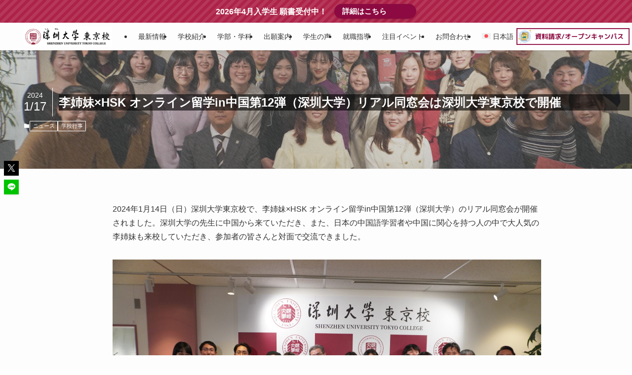

--- FILE ---
content_type: text/html; charset=UTF-8
request_url: https://szu-tokyo.jp/2024/01/17/20240114lijiemeihsk/
body_size: 32327
content:
<!DOCTYPE html>
<html lang="ja" data-loaded="false" data-scrolled="false" data-spmenu="closed">
<head>
<meta charset="utf-8">
<meta name="format-detection" content="telephone=no">
<meta http-equiv="X-UA-Compatible" content="IE=edge">
<meta name="viewport" content="width=device-width, viewport-fit=cover">
<title>李姉妹×HSK オンライン留学in中国第12弾（深圳大学）リアル同窓会は深圳大学東京校で開催 | 世界大学ランキング１５６位の深圳大学 東京校で中国語と経営、ITを学ぼう</title>
<script type="text/javascript">var ajaxurl = "https://szu-tokyo.jp/wp-admin/admin-ajax.php",ap_nonce 	= "4a0ebc6816",apTemplateUrl = "https://szu-tokyo.jp/wp-content/plugins/anspress-question-answer/templates/js-template";apQuestionID = "0";aplang = {"loading":"Loading..","sending":"Sending request","file_size_error":"File size is bigger than 0.48 MB","attached_max":"You have already attached maximum numbers of allowed attachments","commented":"commented","comment":"Comment","cancel":"Cancel","update":"Update","your_comment":"\u30b3\u30e1\u30f3\u30c8\u3092\u8a18\u5165\u3057\u3066\u304f\u3060\u3055\u3044\u3002","notifications":"Notifications","mark_all_seen":"Mark all as seen","search":"\u691c\u7d22\u3059\u308b","no_permission_comments":"Sorry, you don't have permission to read comments."};disable_q_suggestion = "";</script><meta name='robots' content='max-image-preview:large' />
<link rel="alternate" hreflang="ja" href="https://szu-tokyo.jp/2024/01/17/20240114lijiemeihsk/" />
<link rel="alternate" hreflang="x-default" href="https://szu-tokyo.jp/2024/01/17/20240114lijiemeihsk/" />
<script id="cookieyes" type="text/javascript" src="https://cdn-cookieyes.com/client_data/86fc3352919a32e11c84ae00/script.js"></script><link rel='dns-prefetch' href='//webfonts.xserver.jp' />
<link rel='dns-prefetch' href='//www.googletagmanager.com' />
<link rel="alternate" type="application/rss+xml" title="世界大学ランキング１５６位の深圳大学 東京校で中国語と経営、ITを学ぼう &raquo; フィード" href="https://szu-tokyo.jp/feed/" />
<link rel="alternate" type="application/rss+xml" title="世界大学ランキング１５６位の深圳大学 東京校で中国語と経営、ITを学ぼう &raquo; コメントフィード" href="https://szu-tokyo.jp/comments/feed/" />
<link rel="alternate" type="application/rss+xml" title="世界大学ランキング１５６位の深圳大学 東京校で中国語と経営、ITを学ぼう &raquo; 李姉妹×HSK オンライン留学in中国第12弾（深圳大学）リアル同窓会は深圳大学東京校で開催 のコメントのフィード" href="https://szu-tokyo.jp/2024/01/17/20240114lijiemeihsk/feed/" />

<!-- SEO SIMPLE PACK 3.6.2 -->
<meta name="description" content="2024年1月14日（日）深圳大学東京校で、李姉妹×HSK オンライン留学in中国第12弾（深圳大学）のリアル同窓会が開催されました。深圳大学の先生に中国から来ていただき、また、日本の中国語学習者や中国に関心を持つ人の中で大人気の李姉妹も来">
<meta name="keywords" content="&quot;深圳大学&quot;,&quot;中国語&quot;,&quot;中国語学科&quot;,&quot;経営学&quot;,&quot;IT&quot;,&quot;情報コミュニケーション学&quot;,&quot;留学&quot;,&quot;HSK&quot;,&quot;中検&quot;,&quot;世界大学ランキングトップクラス&quot;">
<link rel="canonical" href="https://szu-tokyo.jp/2024/01/17/20240114lijiemeihsk/">
<meta property="og:locale" content="ja_JP">
<meta property="og:type" content="article">
<meta property="og:image" content="https://szu-tokyo.jp/wp-content/uploads/2024/01/微信图片_20240117150948-1-edited-scaled.jpg">
<meta property="og:title" content="李姉妹×HSK オンライン留学in中国第12弾（深圳大学）リアル同窓会は深圳大学東京校で開催 | 世界大学ランキング１５６位の深圳大学 東京校で中国語と経営、ITを学ぼう">
<meta property="og:description" content="2024年1月14日（日）深圳大学東京校で、李姉妹×HSK オンライン留学in中国第12弾（深圳大学）のリアル同窓会が開催されました。深圳大学の先生に中国から来ていただき、また、日本の中国語学習者や中国に関心を持つ人の中で大人気の李姉妹も来">
<meta property="og:url" content="https://szu-tokyo.jp/2024/01/17/20240114lijiemeihsk/">
<meta property="og:site_name" content="世界大学ランキング１５６位の深圳大学 東京校で中国語と経営、ITを学ぼう">
<meta name="twitter:card" content="summary_large_image">
<!-- / SEO SIMPLE PACK -->

		<!-- This site uses the Google Analytics by MonsterInsights plugin v9.11.1 - Using Analytics tracking - https://www.monsterinsights.com/ -->
							<script src="//www.googletagmanager.com/gtag/js?id=G-06D5TFKEJZ"  data-cfasync="false" data-wpfc-render="false" type="text/javascript" async></script>
			<script data-cfasync="false" data-wpfc-render="false" type="text/javascript">
				var mi_version = '9.11.1';
				var mi_track_user = true;
				var mi_no_track_reason = '';
								var MonsterInsightsDefaultLocations = {"page_location":"https:\/\/szu-tokyo.jp\/2024\/01\/17\/20240114lijiemeihsk\/"};
								if ( typeof MonsterInsightsPrivacyGuardFilter === 'function' ) {
					var MonsterInsightsLocations = (typeof MonsterInsightsExcludeQuery === 'object') ? MonsterInsightsPrivacyGuardFilter( MonsterInsightsExcludeQuery ) : MonsterInsightsPrivacyGuardFilter( MonsterInsightsDefaultLocations );
				} else {
					var MonsterInsightsLocations = (typeof MonsterInsightsExcludeQuery === 'object') ? MonsterInsightsExcludeQuery : MonsterInsightsDefaultLocations;
				}

								var disableStrs = [
										'ga-disable-G-06D5TFKEJZ',
									];

				/* Function to detect opted out users */
				function __gtagTrackerIsOptedOut() {
					for (var index = 0; index < disableStrs.length; index++) {
						if (document.cookie.indexOf(disableStrs[index] + '=true') > -1) {
							return true;
						}
					}

					return false;
				}

				/* Disable tracking if the opt-out cookie exists. */
				if (__gtagTrackerIsOptedOut()) {
					for (var index = 0; index < disableStrs.length; index++) {
						window[disableStrs[index]] = true;
					}
				}

				/* Opt-out function */
				function __gtagTrackerOptout() {
					for (var index = 0; index < disableStrs.length; index++) {
						document.cookie = disableStrs[index] + '=true; expires=Thu, 31 Dec 2099 23:59:59 UTC; path=/';
						window[disableStrs[index]] = true;
					}
				}

				if ('undefined' === typeof gaOptout) {
					function gaOptout() {
						__gtagTrackerOptout();
					}
				}
								window.dataLayer = window.dataLayer || [];

				window.MonsterInsightsDualTracker = {
					helpers: {},
					trackers: {},
				};
				if (mi_track_user) {
					function __gtagDataLayer() {
						dataLayer.push(arguments);
					}

					function __gtagTracker(type, name, parameters) {
						if (!parameters) {
							parameters = {};
						}

						if (parameters.send_to) {
							__gtagDataLayer.apply(null, arguments);
							return;
						}

						if (type === 'event') {
														parameters.send_to = monsterinsights_frontend.v4_id;
							var hookName = name;
							if (typeof parameters['event_category'] !== 'undefined') {
								hookName = parameters['event_category'] + ':' + name;
							}

							if (typeof MonsterInsightsDualTracker.trackers[hookName] !== 'undefined') {
								MonsterInsightsDualTracker.trackers[hookName](parameters);
							} else {
								__gtagDataLayer('event', name, parameters);
							}
							
						} else {
							__gtagDataLayer.apply(null, arguments);
						}
					}

					__gtagTracker('js', new Date());
					__gtagTracker('set', {
						'developer_id.dZGIzZG': true,
											});
					if ( MonsterInsightsLocations.page_location ) {
						__gtagTracker('set', MonsterInsightsLocations);
					}
										__gtagTracker('config', 'G-06D5TFKEJZ', {"forceSSL":"true","link_attribution":"true"} );
										window.gtag = __gtagTracker;										(function () {
						/* https://developers.google.com/analytics/devguides/collection/analyticsjs/ */
						/* ga and __gaTracker compatibility shim. */
						var noopfn = function () {
							return null;
						};
						var newtracker = function () {
							return new Tracker();
						};
						var Tracker = function () {
							return null;
						};
						var p = Tracker.prototype;
						p.get = noopfn;
						p.set = noopfn;
						p.send = function () {
							var args = Array.prototype.slice.call(arguments);
							args.unshift('send');
							__gaTracker.apply(null, args);
						};
						var __gaTracker = function () {
							var len = arguments.length;
							if (len === 0) {
								return;
							}
							var f = arguments[len - 1];
							if (typeof f !== 'object' || f === null || typeof f.hitCallback !== 'function') {
								if ('send' === arguments[0]) {
									var hitConverted, hitObject = false, action;
									if ('event' === arguments[1]) {
										if ('undefined' !== typeof arguments[3]) {
											hitObject = {
												'eventAction': arguments[3],
												'eventCategory': arguments[2],
												'eventLabel': arguments[4],
												'value': arguments[5] ? arguments[5] : 1,
											}
										}
									}
									if ('pageview' === arguments[1]) {
										if ('undefined' !== typeof arguments[2]) {
											hitObject = {
												'eventAction': 'page_view',
												'page_path': arguments[2],
											}
										}
									}
									if (typeof arguments[2] === 'object') {
										hitObject = arguments[2];
									}
									if (typeof arguments[5] === 'object') {
										Object.assign(hitObject, arguments[5]);
									}
									if ('undefined' !== typeof arguments[1].hitType) {
										hitObject = arguments[1];
										if ('pageview' === hitObject.hitType) {
											hitObject.eventAction = 'page_view';
										}
									}
									if (hitObject) {
										action = 'timing' === arguments[1].hitType ? 'timing_complete' : hitObject.eventAction;
										hitConverted = mapArgs(hitObject);
										__gtagTracker('event', action, hitConverted);
									}
								}
								return;
							}

							function mapArgs(args) {
								var arg, hit = {};
								var gaMap = {
									'eventCategory': 'event_category',
									'eventAction': 'event_action',
									'eventLabel': 'event_label',
									'eventValue': 'event_value',
									'nonInteraction': 'non_interaction',
									'timingCategory': 'event_category',
									'timingVar': 'name',
									'timingValue': 'value',
									'timingLabel': 'event_label',
									'page': 'page_path',
									'location': 'page_location',
									'title': 'page_title',
									'referrer' : 'page_referrer',
								};
								for (arg in args) {
																		if (!(!args.hasOwnProperty(arg) || !gaMap.hasOwnProperty(arg))) {
										hit[gaMap[arg]] = args[arg];
									} else {
										hit[arg] = args[arg];
									}
								}
								return hit;
							}

							try {
								f.hitCallback();
							} catch (ex) {
							}
						};
						__gaTracker.create = newtracker;
						__gaTracker.getByName = newtracker;
						__gaTracker.getAll = function () {
							return [];
						};
						__gaTracker.remove = noopfn;
						__gaTracker.loaded = true;
						window['__gaTracker'] = __gaTracker;
					})();
									} else {
										console.log("");
					(function () {
						function __gtagTracker() {
							return null;
						}

						window['__gtagTracker'] = __gtagTracker;
						window['gtag'] = __gtagTracker;
					})();
									}
			</script>
							<!-- / Google Analytics by MonsterInsights -->
		<style id='wp-img-auto-sizes-contain-inline-css' type='text/css'>
img:is([sizes=auto i],[sizes^="auto," i]){contain-intrinsic-size:3000px 1500px}
/*# sourceURL=wp-img-auto-sizes-contain-inline-css */
</style>
<link rel='stylesheet' id='anspress-fonts-css' href='https://szu-tokyo.jp/wp-content/plugins/anspress-question-answer/templates/css/fonts.css?ver=4.3.2' type='text/css' media='all' />
<link rel='stylesheet' id='anspress-main-css' href='https://szu-tokyo.jp/wp-content/plugins/anspress-question-answer/templates/css/main.css?ver=4.3.2' type='text/css' media='all' />
<style id='anspress-main-inline-css' type='text/css'>

		#anspress .ap-q-cells{
				margin-left: 60px;
		}
		#anspress .ap-a-cells{
				margin-left: 60px;
		}
/*# sourceURL=anspress-main-inline-css */
</style>
<link rel='stylesheet' id='ap-overrides-css' href='https://szu-tokyo.jp/wp-content/plugins/anspress-question-answer/templates/css/overrides.css?v=4.3.2&#038;ver=4.3.2' type='text/css' media='all' />
<link rel='stylesheet' id='font-awesome-all-css' href='https://szu-tokyo.jp/wp-content/themes/swell/assets/font-awesome/v6/css/all.min.css?ver=2.16.0' type='text/css' media='all' />
<link rel='stylesheet' id='wp-block-library-css' href='https://szu-tokyo.jp/wp-includes/css/dist/block-library/style.min.css?ver=6.9' type='text/css' media='all' />
<style id='wp-block-gallery-inline-css' type='text/css'>
.blocks-gallery-grid:not(.has-nested-images),.wp-block-gallery:not(.has-nested-images){display:flex;flex-wrap:wrap;list-style-type:none;margin:0;padding:0}.blocks-gallery-grid:not(.has-nested-images) .blocks-gallery-image,.blocks-gallery-grid:not(.has-nested-images) .blocks-gallery-item,.wp-block-gallery:not(.has-nested-images) .blocks-gallery-image,.wp-block-gallery:not(.has-nested-images) .blocks-gallery-item{display:flex;flex-direction:column;flex-grow:1;justify-content:center;margin:0 1em 1em 0;position:relative;width:calc(50% - 1em)}.blocks-gallery-grid:not(.has-nested-images) .blocks-gallery-image:nth-of-type(2n),.blocks-gallery-grid:not(.has-nested-images) .blocks-gallery-item:nth-of-type(2n),.wp-block-gallery:not(.has-nested-images) .blocks-gallery-image:nth-of-type(2n),.wp-block-gallery:not(.has-nested-images) .blocks-gallery-item:nth-of-type(2n){margin-right:0}.blocks-gallery-grid:not(.has-nested-images) .blocks-gallery-image figure,.blocks-gallery-grid:not(.has-nested-images) .blocks-gallery-item figure,.wp-block-gallery:not(.has-nested-images) .blocks-gallery-image figure,.wp-block-gallery:not(.has-nested-images) .blocks-gallery-item figure{align-items:flex-end;display:flex;height:100%;justify-content:flex-start;margin:0}.blocks-gallery-grid:not(.has-nested-images) .blocks-gallery-image img,.blocks-gallery-grid:not(.has-nested-images) .blocks-gallery-item img,.wp-block-gallery:not(.has-nested-images) .blocks-gallery-image img,.wp-block-gallery:not(.has-nested-images) .blocks-gallery-item img{display:block;height:auto;max-width:100%;width:auto}.blocks-gallery-grid:not(.has-nested-images) .blocks-gallery-image figcaption,.blocks-gallery-grid:not(.has-nested-images) .blocks-gallery-item figcaption,.wp-block-gallery:not(.has-nested-images) .blocks-gallery-image figcaption,.wp-block-gallery:not(.has-nested-images) .blocks-gallery-item figcaption{background:linear-gradient(0deg,#000000b3,#0000004d 70%,#0000);bottom:0;box-sizing:border-box;color:#fff;font-size:.8em;margin:0;max-height:100%;overflow:auto;padding:3em .77em .7em;position:absolute;text-align:center;width:100%;z-index:2}.blocks-gallery-grid:not(.has-nested-images) .blocks-gallery-image figcaption img,.blocks-gallery-grid:not(.has-nested-images) .blocks-gallery-item figcaption img,.wp-block-gallery:not(.has-nested-images) .blocks-gallery-image figcaption img,.wp-block-gallery:not(.has-nested-images) .blocks-gallery-item figcaption img{display:inline}.blocks-gallery-grid:not(.has-nested-images) figcaption,.wp-block-gallery:not(.has-nested-images) figcaption{flex-grow:1}.blocks-gallery-grid:not(.has-nested-images).is-cropped .blocks-gallery-image a,.blocks-gallery-grid:not(.has-nested-images).is-cropped .blocks-gallery-image img,.blocks-gallery-grid:not(.has-nested-images).is-cropped .blocks-gallery-item a,.blocks-gallery-grid:not(.has-nested-images).is-cropped .blocks-gallery-item img,.wp-block-gallery:not(.has-nested-images).is-cropped .blocks-gallery-image a,.wp-block-gallery:not(.has-nested-images).is-cropped .blocks-gallery-image img,.wp-block-gallery:not(.has-nested-images).is-cropped .blocks-gallery-item a,.wp-block-gallery:not(.has-nested-images).is-cropped .blocks-gallery-item img{flex:1;height:100%;object-fit:cover;width:100%}.blocks-gallery-grid:not(.has-nested-images).columns-1 .blocks-gallery-image,.blocks-gallery-grid:not(.has-nested-images).columns-1 .blocks-gallery-item,.wp-block-gallery:not(.has-nested-images).columns-1 .blocks-gallery-image,.wp-block-gallery:not(.has-nested-images).columns-1 .blocks-gallery-item{margin-right:0;width:100%}@media (min-width:600px){.blocks-gallery-grid:not(.has-nested-images).columns-3 .blocks-gallery-image,.blocks-gallery-grid:not(.has-nested-images).columns-3 .blocks-gallery-item,.wp-block-gallery:not(.has-nested-images).columns-3 .blocks-gallery-image,.wp-block-gallery:not(.has-nested-images).columns-3 .blocks-gallery-item{margin-right:1em;width:calc(33.33333% - .66667em)}.blocks-gallery-grid:not(.has-nested-images).columns-4 .blocks-gallery-image,.blocks-gallery-grid:not(.has-nested-images).columns-4 .blocks-gallery-item,.wp-block-gallery:not(.has-nested-images).columns-4 .blocks-gallery-image,.wp-block-gallery:not(.has-nested-images).columns-4 .blocks-gallery-item{margin-right:1em;width:calc(25% - .75em)}.blocks-gallery-grid:not(.has-nested-images).columns-5 .blocks-gallery-image,.blocks-gallery-grid:not(.has-nested-images).columns-5 .blocks-gallery-item,.wp-block-gallery:not(.has-nested-images).columns-5 .blocks-gallery-image,.wp-block-gallery:not(.has-nested-images).columns-5 .blocks-gallery-item{margin-right:1em;width:calc(20% - .8em)}.blocks-gallery-grid:not(.has-nested-images).columns-6 .blocks-gallery-image,.blocks-gallery-grid:not(.has-nested-images).columns-6 .blocks-gallery-item,.wp-block-gallery:not(.has-nested-images).columns-6 .blocks-gallery-image,.wp-block-gallery:not(.has-nested-images).columns-6 .blocks-gallery-item{margin-right:1em;width:calc(16.66667% - .83333em)}.blocks-gallery-grid:not(.has-nested-images).columns-7 .blocks-gallery-image,.blocks-gallery-grid:not(.has-nested-images).columns-7 .blocks-gallery-item,.wp-block-gallery:not(.has-nested-images).columns-7 .blocks-gallery-image,.wp-block-gallery:not(.has-nested-images).columns-7 .blocks-gallery-item{margin-right:1em;width:calc(14.28571% - .85714em)}.blocks-gallery-grid:not(.has-nested-images).columns-8 .blocks-gallery-image,.blocks-gallery-grid:not(.has-nested-images).columns-8 .blocks-gallery-item,.wp-block-gallery:not(.has-nested-images).columns-8 .blocks-gallery-image,.wp-block-gallery:not(.has-nested-images).columns-8 .blocks-gallery-item{margin-right:1em;width:calc(12.5% - .875em)}.blocks-gallery-grid:not(.has-nested-images).columns-1 .blocks-gallery-image:nth-of-type(1n),.blocks-gallery-grid:not(.has-nested-images).columns-1 .blocks-gallery-item:nth-of-type(1n),.blocks-gallery-grid:not(.has-nested-images).columns-2 .blocks-gallery-image:nth-of-type(2n),.blocks-gallery-grid:not(.has-nested-images).columns-2 .blocks-gallery-item:nth-of-type(2n),.blocks-gallery-grid:not(.has-nested-images).columns-3 .blocks-gallery-image:nth-of-type(3n),.blocks-gallery-grid:not(.has-nested-images).columns-3 .blocks-gallery-item:nth-of-type(3n),.blocks-gallery-grid:not(.has-nested-images).columns-4 .blocks-gallery-image:nth-of-type(4n),.blocks-gallery-grid:not(.has-nested-images).columns-4 .blocks-gallery-item:nth-of-type(4n),.blocks-gallery-grid:not(.has-nested-images).columns-5 .blocks-gallery-image:nth-of-type(5n),.blocks-gallery-grid:not(.has-nested-images).columns-5 .blocks-gallery-item:nth-of-type(5n),.blocks-gallery-grid:not(.has-nested-images).columns-6 .blocks-gallery-image:nth-of-type(6n),.blocks-gallery-grid:not(.has-nested-images).columns-6 .blocks-gallery-item:nth-of-type(6n),.blocks-gallery-grid:not(.has-nested-images).columns-7 .blocks-gallery-image:nth-of-type(7n),.blocks-gallery-grid:not(.has-nested-images).columns-7 .blocks-gallery-item:nth-of-type(7n),.blocks-gallery-grid:not(.has-nested-images).columns-8 .blocks-gallery-image:nth-of-type(8n),.blocks-gallery-grid:not(.has-nested-images).columns-8 .blocks-gallery-item:nth-of-type(8n),.wp-block-gallery:not(.has-nested-images).columns-1 .blocks-gallery-image:nth-of-type(1n),.wp-block-gallery:not(.has-nested-images).columns-1 .blocks-gallery-item:nth-of-type(1n),.wp-block-gallery:not(.has-nested-images).columns-2 .blocks-gallery-image:nth-of-type(2n),.wp-block-gallery:not(.has-nested-images).columns-2 .blocks-gallery-item:nth-of-type(2n),.wp-block-gallery:not(.has-nested-images).columns-3 .blocks-gallery-image:nth-of-type(3n),.wp-block-gallery:not(.has-nested-images).columns-3 .blocks-gallery-item:nth-of-type(3n),.wp-block-gallery:not(.has-nested-images).columns-4 .blocks-gallery-image:nth-of-type(4n),.wp-block-gallery:not(.has-nested-images).columns-4 .blocks-gallery-item:nth-of-type(4n),.wp-block-gallery:not(.has-nested-images).columns-5 .blocks-gallery-image:nth-of-type(5n),.wp-block-gallery:not(.has-nested-images).columns-5 .blocks-gallery-item:nth-of-type(5n),.wp-block-gallery:not(.has-nested-images).columns-6 .blocks-gallery-image:nth-of-type(6n),.wp-block-gallery:not(.has-nested-images).columns-6 .blocks-gallery-item:nth-of-type(6n),.wp-block-gallery:not(.has-nested-images).columns-7 .blocks-gallery-image:nth-of-type(7n),.wp-block-gallery:not(.has-nested-images).columns-7 .blocks-gallery-item:nth-of-type(7n),.wp-block-gallery:not(.has-nested-images).columns-8 .blocks-gallery-image:nth-of-type(8n),.wp-block-gallery:not(.has-nested-images).columns-8 .blocks-gallery-item:nth-of-type(8n){margin-right:0}}.blocks-gallery-grid:not(.has-nested-images) .blocks-gallery-image:last-child,.blocks-gallery-grid:not(.has-nested-images) .blocks-gallery-item:last-child,.wp-block-gallery:not(.has-nested-images) .blocks-gallery-image:last-child,.wp-block-gallery:not(.has-nested-images) .blocks-gallery-item:last-child{margin-right:0}.blocks-gallery-grid:not(.has-nested-images).alignleft,.blocks-gallery-grid:not(.has-nested-images).alignright,.wp-block-gallery:not(.has-nested-images).alignleft,.wp-block-gallery:not(.has-nested-images).alignright{max-width:420px;width:100%}.blocks-gallery-grid:not(.has-nested-images).aligncenter .blocks-gallery-item figure,.wp-block-gallery:not(.has-nested-images).aligncenter .blocks-gallery-item figure{justify-content:center}.wp-block-gallery:not(.is-cropped) .blocks-gallery-item{align-self:flex-start}figure.wp-block-gallery.has-nested-images{align-items:normal}.wp-block-gallery.has-nested-images figure.wp-block-image:not(#individual-image){margin:0;width:calc(50% - var(--wp--style--unstable-gallery-gap, 16px)/2)}.wp-block-gallery.has-nested-images figure.wp-block-image{box-sizing:border-box;display:flex;flex-direction:column;flex-grow:1;justify-content:center;max-width:100%;position:relative}.wp-block-gallery.has-nested-images figure.wp-block-image>a,.wp-block-gallery.has-nested-images figure.wp-block-image>div{flex-direction:column;flex-grow:1;margin:0}.wp-block-gallery.has-nested-images figure.wp-block-image img{display:block;height:auto;max-width:100%!important;width:auto}.wp-block-gallery.has-nested-images figure.wp-block-image figcaption,.wp-block-gallery.has-nested-images figure.wp-block-image:has(figcaption):before{bottom:0;left:0;max-height:100%;position:absolute;right:0}.wp-block-gallery.has-nested-images figure.wp-block-image:has(figcaption):before{backdrop-filter:blur(3px);content:"";height:100%;-webkit-mask-image:linear-gradient(0deg,#000 20%,#0000);mask-image:linear-gradient(0deg,#000 20%,#0000);max-height:40%;pointer-events:none}.wp-block-gallery.has-nested-images figure.wp-block-image figcaption{box-sizing:border-box;color:#fff;font-size:13px;margin:0;overflow:auto;padding:1em;text-align:center;text-shadow:0 0 1.5px #000}.wp-block-gallery.has-nested-images figure.wp-block-image figcaption::-webkit-scrollbar{height:12px;width:12px}.wp-block-gallery.has-nested-images figure.wp-block-image figcaption::-webkit-scrollbar-track{background-color:initial}.wp-block-gallery.has-nested-images figure.wp-block-image figcaption::-webkit-scrollbar-thumb{background-clip:padding-box;background-color:initial;border:3px solid #0000;border-radius:8px}.wp-block-gallery.has-nested-images figure.wp-block-image figcaption:focus-within::-webkit-scrollbar-thumb,.wp-block-gallery.has-nested-images figure.wp-block-image figcaption:focus::-webkit-scrollbar-thumb,.wp-block-gallery.has-nested-images figure.wp-block-image figcaption:hover::-webkit-scrollbar-thumb{background-color:#fffc}.wp-block-gallery.has-nested-images figure.wp-block-image figcaption{scrollbar-color:#0000 #0000;scrollbar-gutter:stable both-edges;scrollbar-width:thin}.wp-block-gallery.has-nested-images figure.wp-block-image figcaption:focus,.wp-block-gallery.has-nested-images figure.wp-block-image figcaption:focus-within,.wp-block-gallery.has-nested-images figure.wp-block-image figcaption:hover{scrollbar-color:#fffc #0000}.wp-block-gallery.has-nested-images figure.wp-block-image figcaption{will-change:transform}@media (hover:none){.wp-block-gallery.has-nested-images figure.wp-block-image figcaption{scrollbar-color:#fffc #0000}}.wp-block-gallery.has-nested-images figure.wp-block-image figcaption{background:linear-gradient(0deg,#0006,#0000)}.wp-block-gallery.has-nested-images figure.wp-block-image figcaption img{display:inline}.wp-block-gallery.has-nested-images figure.wp-block-image figcaption a{color:inherit}.wp-block-gallery.has-nested-images figure.wp-block-image.has-custom-border img{box-sizing:border-box}.wp-block-gallery.has-nested-images figure.wp-block-image.has-custom-border>a,.wp-block-gallery.has-nested-images figure.wp-block-image.has-custom-border>div,.wp-block-gallery.has-nested-images figure.wp-block-image.is-style-rounded>a,.wp-block-gallery.has-nested-images figure.wp-block-image.is-style-rounded>div{flex:1 1 auto}.wp-block-gallery.has-nested-images figure.wp-block-image.has-custom-border figcaption,.wp-block-gallery.has-nested-images figure.wp-block-image.is-style-rounded figcaption{background:none;color:inherit;flex:initial;margin:0;padding:10px 10px 9px;position:relative;text-shadow:none}.wp-block-gallery.has-nested-images figure.wp-block-image.has-custom-border:before,.wp-block-gallery.has-nested-images figure.wp-block-image.is-style-rounded:before{content:none}.wp-block-gallery.has-nested-images figcaption{flex-basis:100%;flex-grow:1;text-align:center}.wp-block-gallery.has-nested-images:not(.is-cropped) figure.wp-block-image:not(#individual-image){margin-bottom:auto;margin-top:0}.wp-block-gallery.has-nested-images.is-cropped figure.wp-block-image:not(#individual-image){align-self:inherit}.wp-block-gallery.has-nested-images.is-cropped figure.wp-block-image:not(#individual-image)>a,.wp-block-gallery.has-nested-images.is-cropped figure.wp-block-image:not(#individual-image)>div:not(.components-drop-zone){display:flex}.wp-block-gallery.has-nested-images.is-cropped figure.wp-block-image:not(#individual-image) a,.wp-block-gallery.has-nested-images.is-cropped figure.wp-block-image:not(#individual-image) img{flex:1 0 0%;height:100%;object-fit:cover;width:100%}.wp-block-gallery.has-nested-images.columns-1 figure.wp-block-image:not(#individual-image){width:100%}@media (min-width:600px){.wp-block-gallery.has-nested-images.columns-3 figure.wp-block-image:not(#individual-image){width:calc(33.33333% - var(--wp--style--unstable-gallery-gap, 16px)*.66667)}.wp-block-gallery.has-nested-images.columns-4 figure.wp-block-image:not(#individual-image){width:calc(25% - var(--wp--style--unstable-gallery-gap, 16px)*.75)}.wp-block-gallery.has-nested-images.columns-5 figure.wp-block-image:not(#individual-image){width:calc(20% - var(--wp--style--unstable-gallery-gap, 16px)*.8)}.wp-block-gallery.has-nested-images.columns-6 figure.wp-block-image:not(#individual-image){width:calc(16.66667% - var(--wp--style--unstable-gallery-gap, 16px)*.83333)}.wp-block-gallery.has-nested-images.columns-7 figure.wp-block-image:not(#individual-image){width:calc(14.28571% - var(--wp--style--unstable-gallery-gap, 16px)*.85714)}.wp-block-gallery.has-nested-images.columns-8 figure.wp-block-image:not(#individual-image){width:calc(12.5% - var(--wp--style--unstable-gallery-gap, 16px)*.875)}.wp-block-gallery.has-nested-images.columns-default figure.wp-block-image:not(#individual-image){width:calc(33.33% - var(--wp--style--unstable-gallery-gap, 16px)*.66667)}.wp-block-gallery.has-nested-images.columns-default figure.wp-block-image:not(#individual-image):first-child:nth-last-child(2),.wp-block-gallery.has-nested-images.columns-default figure.wp-block-image:not(#individual-image):first-child:nth-last-child(2)~figure.wp-block-image:not(#individual-image){width:calc(50% - var(--wp--style--unstable-gallery-gap, 16px)*.5)}.wp-block-gallery.has-nested-images.columns-default figure.wp-block-image:not(#individual-image):first-child:last-child{width:100%}}.wp-block-gallery.has-nested-images.alignleft,.wp-block-gallery.has-nested-images.alignright{max-width:420px;width:100%}.wp-block-gallery.has-nested-images.aligncenter{justify-content:center}
/*# sourceURL=https://szu-tokyo.jp/wp-includes/blocks/gallery/style.min.css */
</style>
<style id='wp-block-image-inline-css' type='text/css'>
.wp-block-image>a,.wp-block-image>figure>a{display:inline-block}.wp-block-image img{box-sizing:border-box;height:auto;max-width:100%;vertical-align:bottom}@media not (prefers-reduced-motion){.wp-block-image img.hide{visibility:hidden}.wp-block-image img.show{animation:show-content-image .4s}}.wp-block-image[style*=border-radius] img,.wp-block-image[style*=border-radius]>a{border-radius:inherit}.wp-block-image.has-custom-border img{box-sizing:border-box}.wp-block-image.aligncenter{text-align:center}.wp-block-image.alignfull>a,.wp-block-image.alignwide>a{width:100%}.wp-block-image.alignfull img,.wp-block-image.alignwide img{height:auto;width:100%}.wp-block-image .aligncenter,.wp-block-image .alignleft,.wp-block-image .alignright,.wp-block-image.aligncenter,.wp-block-image.alignleft,.wp-block-image.alignright{display:table}.wp-block-image .aligncenter>figcaption,.wp-block-image .alignleft>figcaption,.wp-block-image .alignright>figcaption,.wp-block-image.aligncenter>figcaption,.wp-block-image.alignleft>figcaption,.wp-block-image.alignright>figcaption{caption-side:bottom;display:table-caption}.wp-block-image .alignleft{float:left;margin:.5em 1em .5em 0}.wp-block-image .alignright{float:right;margin:.5em 0 .5em 1em}.wp-block-image .aligncenter{margin-left:auto;margin-right:auto}.wp-block-image :where(figcaption){margin-bottom:1em;margin-top:.5em}.wp-block-image.is-style-circle-mask img{border-radius:9999px}@supports ((-webkit-mask-image:none) or (mask-image:none)) or (-webkit-mask-image:none){.wp-block-image.is-style-circle-mask img{border-radius:0;-webkit-mask-image:url('data:image/svg+xml;utf8,<svg viewBox="0 0 100 100" xmlns="http://www.w3.org/2000/svg"><circle cx="50" cy="50" r="50"/></svg>');mask-image:url('data:image/svg+xml;utf8,<svg viewBox="0 0 100 100" xmlns="http://www.w3.org/2000/svg"><circle cx="50" cy="50" r="50"/></svg>');mask-mode:alpha;-webkit-mask-position:center;mask-position:center;-webkit-mask-repeat:no-repeat;mask-repeat:no-repeat;-webkit-mask-size:contain;mask-size:contain}}:root :where(.wp-block-image.is-style-rounded img,.wp-block-image .is-style-rounded img){border-radius:9999px}.wp-block-image figure{margin:0}.wp-lightbox-container{display:flex;flex-direction:column;position:relative}.wp-lightbox-container img{cursor:zoom-in}.wp-lightbox-container img:hover+button{opacity:1}.wp-lightbox-container button{align-items:center;backdrop-filter:blur(16px) saturate(180%);background-color:#5a5a5a40;border:none;border-radius:4px;cursor:zoom-in;display:flex;height:20px;justify-content:center;opacity:0;padding:0;position:absolute;right:16px;text-align:center;top:16px;width:20px;z-index:100}@media not (prefers-reduced-motion){.wp-lightbox-container button{transition:opacity .2s ease}}.wp-lightbox-container button:focus-visible{outline:3px auto #5a5a5a40;outline:3px auto -webkit-focus-ring-color;outline-offset:3px}.wp-lightbox-container button:hover{cursor:pointer;opacity:1}.wp-lightbox-container button:focus{opacity:1}.wp-lightbox-container button:focus,.wp-lightbox-container button:hover,.wp-lightbox-container button:not(:hover):not(:active):not(.has-background){background-color:#5a5a5a40;border:none}.wp-lightbox-overlay{box-sizing:border-box;cursor:zoom-out;height:100vh;left:0;overflow:hidden;position:fixed;top:0;visibility:hidden;width:100%;z-index:100000}.wp-lightbox-overlay .close-button{align-items:center;cursor:pointer;display:flex;justify-content:center;min-height:40px;min-width:40px;padding:0;position:absolute;right:calc(env(safe-area-inset-right) + 16px);top:calc(env(safe-area-inset-top) + 16px);z-index:5000000}.wp-lightbox-overlay .close-button:focus,.wp-lightbox-overlay .close-button:hover,.wp-lightbox-overlay .close-button:not(:hover):not(:active):not(.has-background){background:none;border:none}.wp-lightbox-overlay .lightbox-image-container{height:var(--wp--lightbox-container-height);left:50%;overflow:hidden;position:absolute;top:50%;transform:translate(-50%,-50%);transform-origin:top left;width:var(--wp--lightbox-container-width);z-index:9999999999}.wp-lightbox-overlay .wp-block-image{align-items:center;box-sizing:border-box;display:flex;height:100%;justify-content:center;margin:0;position:relative;transform-origin:0 0;width:100%;z-index:3000000}.wp-lightbox-overlay .wp-block-image img{height:var(--wp--lightbox-image-height);min-height:var(--wp--lightbox-image-height);min-width:var(--wp--lightbox-image-width);width:var(--wp--lightbox-image-width)}.wp-lightbox-overlay .wp-block-image figcaption{display:none}.wp-lightbox-overlay button{background:none;border:none}.wp-lightbox-overlay .scrim{background-color:#fff;height:100%;opacity:.9;position:absolute;width:100%;z-index:2000000}.wp-lightbox-overlay.active{visibility:visible}@media not (prefers-reduced-motion){.wp-lightbox-overlay.active{animation:turn-on-visibility .25s both}.wp-lightbox-overlay.active img{animation:turn-on-visibility .35s both}.wp-lightbox-overlay.show-closing-animation:not(.active){animation:turn-off-visibility .35s both}.wp-lightbox-overlay.show-closing-animation:not(.active) img{animation:turn-off-visibility .25s both}.wp-lightbox-overlay.zoom.active{animation:none;opacity:1;visibility:visible}.wp-lightbox-overlay.zoom.active .lightbox-image-container{animation:lightbox-zoom-in .4s}.wp-lightbox-overlay.zoom.active .lightbox-image-container img{animation:none}.wp-lightbox-overlay.zoom.active .scrim{animation:turn-on-visibility .4s forwards}.wp-lightbox-overlay.zoom.show-closing-animation:not(.active){animation:none}.wp-lightbox-overlay.zoom.show-closing-animation:not(.active) .lightbox-image-container{animation:lightbox-zoom-out .4s}.wp-lightbox-overlay.zoom.show-closing-animation:not(.active) .lightbox-image-container img{animation:none}.wp-lightbox-overlay.zoom.show-closing-animation:not(.active) .scrim{animation:turn-off-visibility .4s forwards}}@keyframes show-content-image{0%{visibility:hidden}99%{visibility:hidden}to{visibility:visible}}@keyframes turn-on-visibility{0%{opacity:0}to{opacity:1}}@keyframes turn-off-visibility{0%{opacity:1;visibility:visible}99%{opacity:0;visibility:visible}to{opacity:0;visibility:hidden}}@keyframes lightbox-zoom-in{0%{transform:translate(calc((-100vw + var(--wp--lightbox-scrollbar-width))/2 + var(--wp--lightbox-initial-left-position)),calc(-50vh + var(--wp--lightbox-initial-top-position))) scale(var(--wp--lightbox-scale))}to{transform:translate(-50%,-50%) scale(1)}}@keyframes lightbox-zoom-out{0%{transform:translate(-50%,-50%) scale(1);visibility:visible}99%{visibility:visible}to{transform:translate(calc((-100vw + var(--wp--lightbox-scrollbar-width))/2 + var(--wp--lightbox-initial-left-position)),calc(-50vh + var(--wp--lightbox-initial-top-position))) scale(var(--wp--lightbox-scale));visibility:hidden}}
/*# sourceURL=https://szu-tokyo.jp/wp-includes/blocks/image/style.min.css */
</style>
<style id='wp-block-paragraph-inline-css' type='text/css'>
.is-small-text{font-size:.875em}.is-regular-text{font-size:1em}.is-large-text{font-size:2.25em}.is-larger-text{font-size:3em}.has-drop-cap:not(:focus):first-letter{float:left;font-size:8.4em;font-style:normal;font-weight:100;line-height:.68;margin:.05em .1em 0 0;text-transform:uppercase}body.rtl .has-drop-cap:not(:focus):first-letter{float:none;margin-left:.1em}p.has-drop-cap.has-background{overflow:hidden}:root :where(p.has-background){padding:1.25em 2.375em}:where(p.has-text-color:not(.has-link-color)) a{color:inherit}p.has-text-align-left[style*="writing-mode:vertical-lr"],p.has-text-align-right[style*="writing-mode:vertical-rl"]{rotate:180deg}
/*# sourceURL=https://szu-tokyo.jp/wp-includes/blocks/paragraph/style.min.css */
</style>
<style id='global-styles-inline-css' type='text/css'>
:root{--wp--preset--aspect-ratio--square: 1;--wp--preset--aspect-ratio--4-3: 4/3;--wp--preset--aspect-ratio--3-4: 3/4;--wp--preset--aspect-ratio--3-2: 3/2;--wp--preset--aspect-ratio--2-3: 2/3;--wp--preset--aspect-ratio--16-9: 16/9;--wp--preset--aspect-ratio--9-16: 9/16;--wp--preset--color--black: #000;--wp--preset--color--cyan-bluish-gray: #abb8c3;--wp--preset--color--white: #fff;--wp--preset--color--pale-pink: #f78da7;--wp--preset--color--vivid-red: #cf2e2e;--wp--preset--color--luminous-vivid-orange: #ff6900;--wp--preset--color--luminous-vivid-amber: #fcb900;--wp--preset--color--light-green-cyan: #7bdcb5;--wp--preset--color--vivid-green-cyan: #00d084;--wp--preset--color--pale-cyan-blue: #8ed1fc;--wp--preset--color--vivid-cyan-blue: #0693e3;--wp--preset--color--vivid-purple: #9b51e0;--wp--preset--color--swl-main: var(--color_main);--wp--preset--color--swl-main-thin: var(--color_main_thin);--wp--preset--color--swl-gray: var(--color_gray);--wp--preset--color--swl-deep-01: var(--color_deep01);--wp--preset--color--swl-deep-02: var(--color_deep02);--wp--preset--color--swl-deep-03: var(--color_deep03);--wp--preset--color--swl-deep-04: var(--color_deep04);--wp--preset--color--swl-pale-01: var(--color_pale01);--wp--preset--color--swl-pale-02: var(--color_pale02);--wp--preset--color--swl-pale-03: var(--color_pale03);--wp--preset--color--swl-pale-04: var(--color_pale04);--wp--preset--gradient--vivid-cyan-blue-to-vivid-purple: linear-gradient(135deg,rgb(6,147,227) 0%,rgb(155,81,224) 100%);--wp--preset--gradient--light-green-cyan-to-vivid-green-cyan: linear-gradient(135deg,rgb(122,220,180) 0%,rgb(0,208,130) 100%);--wp--preset--gradient--luminous-vivid-amber-to-luminous-vivid-orange: linear-gradient(135deg,rgb(252,185,0) 0%,rgb(255,105,0) 100%);--wp--preset--gradient--luminous-vivid-orange-to-vivid-red: linear-gradient(135deg,rgb(255,105,0) 0%,rgb(207,46,46) 100%);--wp--preset--gradient--very-light-gray-to-cyan-bluish-gray: linear-gradient(135deg,rgb(238,238,238) 0%,rgb(169,184,195) 100%);--wp--preset--gradient--cool-to-warm-spectrum: linear-gradient(135deg,rgb(74,234,220) 0%,rgb(151,120,209) 20%,rgb(207,42,186) 40%,rgb(238,44,130) 60%,rgb(251,105,98) 80%,rgb(254,248,76) 100%);--wp--preset--gradient--blush-light-purple: linear-gradient(135deg,rgb(255,206,236) 0%,rgb(152,150,240) 100%);--wp--preset--gradient--blush-bordeaux: linear-gradient(135deg,rgb(254,205,165) 0%,rgb(254,45,45) 50%,rgb(107,0,62) 100%);--wp--preset--gradient--luminous-dusk: linear-gradient(135deg,rgb(255,203,112) 0%,rgb(199,81,192) 50%,rgb(65,88,208) 100%);--wp--preset--gradient--pale-ocean: linear-gradient(135deg,rgb(255,245,203) 0%,rgb(182,227,212) 50%,rgb(51,167,181) 100%);--wp--preset--gradient--electric-grass: linear-gradient(135deg,rgb(202,248,128) 0%,rgb(113,206,126) 100%);--wp--preset--gradient--midnight: linear-gradient(135deg,rgb(2,3,129) 0%,rgb(40,116,252) 100%);--wp--preset--font-size--small: 0.9em;--wp--preset--font-size--medium: 1.1em;--wp--preset--font-size--large: 1.25em;--wp--preset--font-size--x-large: 42px;--wp--preset--font-size--xs: 0.75em;--wp--preset--font-size--huge: 1.6em;--wp--preset--spacing--20: 0.44rem;--wp--preset--spacing--30: 0.67rem;--wp--preset--spacing--40: 1rem;--wp--preset--spacing--50: 1.5rem;--wp--preset--spacing--60: 2.25rem;--wp--preset--spacing--70: 3.38rem;--wp--preset--spacing--80: 5.06rem;--wp--preset--shadow--natural: 6px 6px 9px rgba(0, 0, 0, 0.2);--wp--preset--shadow--deep: 12px 12px 50px rgba(0, 0, 0, 0.4);--wp--preset--shadow--sharp: 6px 6px 0px rgba(0, 0, 0, 0.2);--wp--preset--shadow--outlined: 6px 6px 0px -3px rgb(255, 255, 255), 6px 6px rgb(0, 0, 0);--wp--preset--shadow--crisp: 6px 6px 0px rgb(0, 0, 0);}:where(.is-layout-flex){gap: 0.5em;}:where(.is-layout-grid){gap: 0.5em;}body .is-layout-flex{display: flex;}.is-layout-flex{flex-wrap: wrap;align-items: center;}.is-layout-flex > :is(*, div){margin: 0;}body .is-layout-grid{display: grid;}.is-layout-grid > :is(*, div){margin: 0;}:where(.wp-block-columns.is-layout-flex){gap: 2em;}:where(.wp-block-columns.is-layout-grid){gap: 2em;}:where(.wp-block-post-template.is-layout-flex){gap: 1.25em;}:where(.wp-block-post-template.is-layout-grid){gap: 1.25em;}.has-black-color{color: var(--wp--preset--color--black) !important;}.has-cyan-bluish-gray-color{color: var(--wp--preset--color--cyan-bluish-gray) !important;}.has-white-color{color: var(--wp--preset--color--white) !important;}.has-pale-pink-color{color: var(--wp--preset--color--pale-pink) !important;}.has-vivid-red-color{color: var(--wp--preset--color--vivid-red) !important;}.has-luminous-vivid-orange-color{color: var(--wp--preset--color--luminous-vivid-orange) !important;}.has-luminous-vivid-amber-color{color: var(--wp--preset--color--luminous-vivid-amber) !important;}.has-light-green-cyan-color{color: var(--wp--preset--color--light-green-cyan) !important;}.has-vivid-green-cyan-color{color: var(--wp--preset--color--vivid-green-cyan) !important;}.has-pale-cyan-blue-color{color: var(--wp--preset--color--pale-cyan-blue) !important;}.has-vivid-cyan-blue-color{color: var(--wp--preset--color--vivid-cyan-blue) !important;}.has-vivid-purple-color{color: var(--wp--preset--color--vivid-purple) !important;}.has-black-background-color{background-color: var(--wp--preset--color--black) !important;}.has-cyan-bluish-gray-background-color{background-color: var(--wp--preset--color--cyan-bluish-gray) !important;}.has-white-background-color{background-color: var(--wp--preset--color--white) !important;}.has-pale-pink-background-color{background-color: var(--wp--preset--color--pale-pink) !important;}.has-vivid-red-background-color{background-color: var(--wp--preset--color--vivid-red) !important;}.has-luminous-vivid-orange-background-color{background-color: var(--wp--preset--color--luminous-vivid-orange) !important;}.has-luminous-vivid-amber-background-color{background-color: var(--wp--preset--color--luminous-vivid-amber) !important;}.has-light-green-cyan-background-color{background-color: var(--wp--preset--color--light-green-cyan) !important;}.has-vivid-green-cyan-background-color{background-color: var(--wp--preset--color--vivid-green-cyan) !important;}.has-pale-cyan-blue-background-color{background-color: var(--wp--preset--color--pale-cyan-blue) !important;}.has-vivid-cyan-blue-background-color{background-color: var(--wp--preset--color--vivid-cyan-blue) !important;}.has-vivid-purple-background-color{background-color: var(--wp--preset--color--vivid-purple) !important;}.has-black-border-color{border-color: var(--wp--preset--color--black) !important;}.has-cyan-bluish-gray-border-color{border-color: var(--wp--preset--color--cyan-bluish-gray) !important;}.has-white-border-color{border-color: var(--wp--preset--color--white) !important;}.has-pale-pink-border-color{border-color: var(--wp--preset--color--pale-pink) !important;}.has-vivid-red-border-color{border-color: var(--wp--preset--color--vivid-red) !important;}.has-luminous-vivid-orange-border-color{border-color: var(--wp--preset--color--luminous-vivid-orange) !important;}.has-luminous-vivid-amber-border-color{border-color: var(--wp--preset--color--luminous-vivid-amber) !important;}.has-light-green-cyan-border-color{border-color: var(--wp--preset--color--light-green-cyan) !important;}.has-vivid-green-cyan-border-color{border-color: var(--wp--preset--color--vivid-green-cyan) !important;}.has-pale-cyan-blue-border-color{border-color: var(--wp--preset--color--pale-cyan-blue) !important;}.has-vivid-cyan-blue-border-color{border-color: var(--wp--preset--color--vivid-cyan-blue) !important;}.has-vivid-purple-border-color{border-color: var(--wp--preset--color--vivid-purple) !important;}.has-vivid-cyan-blue-to-vivid-purple-gradient-background{background: var(--wp--preset--gradient--vivid-cyan-blue-to-vivid-purple) !important;}.has-light-green-cyan-to-vivid-green-cyan-gradient-background{background: var(--wp--preset--gradient--light-green-cyan-to-vivid-green-cyan) !important;}.has-luminous-vivid-amber-to-luminous-vivid-orange-gradient-background{background: var(--wp--preset--gradient--luminous-vivid-amber-to-luminous-vivid-orange) !important;}.has-luminous-vivid-orange-to-vivid-red-gradient-background{background: var(--wp--preset--gradient--luminous-vivid-orange-to-vivid-red) !important;}.has-very-light-gray-to-cyan-bluish-gray-gradient-background{background: var(--wp--preset--gradient--very-light-gray-to-cyan-bluish-gray) !important;}.has-cool-to-warm-spectrum-gradient-background{background: var(--wp--preset--gradient--cool-to-warm-spectrum) !important;}.has-blush-light-purple-gradient-background{background: var(--wp--preset--gradient--blush-light-purple) !important;}.has-blush-bordeaux-gradient-background{background: var(--wp--preset--gradient--blush-bordeaux) !important;}.has-luminous-dusk-gradient-background{background: var(--wp--preset--gradient--luminous-dusk) !important;}.has-pale-ocean-gradient-background{background: var(--wp--preset--gradient--pale-ocean) !important;}.has-electric-grass-gradient-background{background: var(--wp--preset--gradient--electric-grass) !important;}.has-midnight-gradient-background{background: var(--wp--preset--gradient--midnight) !important;}.has-small-font-size{font-size: var(--wp--preset--font-size--small) !important;}.has-medium-font-size{font-size: var(--wp--preset--font-size--medium) !important;}.has-large-font-size{font-size: var(--wp--preset--font-size--large) !important;}.has-x-large-font-size{font-size: var(--wp--preset--font-size--x-large) !important;}
/*# sourceURL=global-styles-inline-css */
</style>
<style id='core-block-supports-inline-css' type='text/css'>
.wp-block-gallery.wp-block-gallery-1{--wp--style--unstable-gallery-gap:var( --wp--style--gallery-gap-default, var( --gallery-block--gutter-size, var( --wp--style--block-gap, 0.5em ) ) );gap:var( --wp--style--gallery-gap-default, var( --gallery-block--gutter-size, var( --wp--style--block-gap, 0.5em ) ) );}.wp-block-gallery.wp-block-gallery-2{--wp--style--unstable-gallery-gap:var( --wp--style--gallery-gap-default, var( --gallery-block--gutter-size, var( --wp--style--block-gap, 0.5em ) ) );gap:var( --wp--style--gallery-gap-default, var( --gallery-block--gutter-size, var( --wp--style--block-gap, 0.5em ) ) );}.wp-block-gallery.wp-block-gallery-3{--wp--style--unstable-gallery-gap:var( --wp--style--gallery-gap-default, var( --gallery-block--gutter-size, var( --wp--style--block-gap, 0.5em ) ) );gap:var( --wp--style--gallery-gap-default, var( --gallery-block--gutter-size, var( --wp--style--block-gap, 0.5em ) ) );}.wp-block-gallery.wp-block-gallery-4{--wp--style--unstable-gallery-gap:var( --wp--style--gallery-gap-default, var( --gallery-block--gutter-size, var( --wp--style--block-gap, 0.5em ) ) );gap:var( --wp--style--gallery-gap-default, var( --gallery-block--gutter-size, var( --wp--style--block-gap, 0.5em ) ) );}.wp-block-gallery.wp-block-gallery-5{--wp--style--unstable-gallery-gap:var( --wp--style--gallery-gap-default, var( --gallery-block--gutter-size, var( --wp--style--block-gap, 0.5em ) ) );gap:var( --wp--style--gallery-gap-default, var( --gallery-block--gutter-size, var( --wp--style--block-gap, 0.5em ) ) );}.wp-block-gallery.wp-block-gallery-6{--wp--style--unstable-gallery-gap:var( --wp--style--gallery-gap-default, var( --gallery-block--gutter-size, var( --wp--style--block-gap, 0.5em ) ) );gap:var( --wp--style--gallery-gap-default, var( --gallery-block--gutter-size, var( --wp--style--block-gap, 0.5em ) ) );}.wp-block-gallery.wp-block-gallery-7{--wp--style--unstable-gallery-gap:var( --wp--style--gallery-gap-default, var( --gallery-block--gutter-size, var( --wp--style--block-gap, 0.5em ) ) );gap:var( --wp--style--gallery-gap-default, var( --gallery-block--gutter-size, var( --wp--style--block-gap, 0.5em ) ) );}
/*# sourceURL=core-block-supports-inline-css */
</style>

<link rel='stylesheet' id='swell-icons-css' href='https://szu-tokyo.jp/wp-content/themes/swell/build/css/swell-icons.css?ver=2.16.0' type='text/css' media='all' />
<link rel='stylesheet' id='main_style-css' href='https://szu-tokyo.jp/wp-content/themes/swell/build/css/main.css?ver=2.16.0' type='text/css' media='all' />
<link rel='stylesheet' id='swell_blocks-css' href='https://szu-tokyo.jp/wp-content/themes/swell/build/css/blocks.css?ver=2.16.0' type='text/css' media='all' />
<style id='swell_custom-inline-css' type='text/css'>
:root{--swl-fz--content:4vw;--swl-font_family:"游ゴシック体", "Yu Gothic", YuGothic, "Hiragino Kaku Gothic ProN", "Hiragino Sans", Meiryo, sans-serif;--swl-font_weight:500;--color_main:#8c0a41;--color_text:#333;--color_link:#1176d4;--color_htag:#8c0a41;--color_bg:#fdfdfd;--color_gradient1:#d8ffff;--color_gradient2:#87e7ff;--color_main_thin:rgba(175, 13, 81, 0.05 );--color_main_dark:rgba(105, 8, 49, 1 );--color_list_check:#8c0a41;--color_list_num:#8c0a41;--color_list_good:#86dd7b;--color_list_triangle:#f4e03a;--color_list_bad:#f36060;--color_faq_q:#d55656;--color_faq_a:#6599b7;--color_icon_good:#3cd250;--color_icon_good_bg:#ecffe9;--color_icon_bad:#4b73eb;--color_icon_bad_bg:#eafaff;--color_icon_info:#f578b4;--color_icon_info_bg:#fff0fa;--color_icon_announce:#ffa537;--color_icon_announce_bg:#fff5f0;--color_icon_pen:#7a7a7a;--color_icon_pen_bg:#f7f7f7;--color_icon_book:#787364;--color_icon_book_bg:#f8f6ef;--color_icon_point:#ffa639;--color_icon_check:#86d67c;--color_icon_batsu:#f36060;--color_icon_hatena:#5295cc;--color_icon_caution:#f7da38;--color_icon_memo:#84878a;--color_deep01:#e44141;--color_deep02:#3d79d5;--color_deep03:#63a84d;--color_deep04:#f09f4d;--color_pale01:#fff2f0;--color_pale02:#f3f8fd;--color_pale03:#f1f9ee;--color_pale04:#fdf9ee;--color_mark_blue:#b7e3ff;--color_mark_green:#bdf9c3;--color_mark_yellow:#fcf69f;--color_mark_orange:#ffddbc;--border01:solid 1px var(--color_main);--border02:double 4px var(--color_main);--border03:dashed 2px var(--color_border);--border04:solid 4px var(--color_gray);--card_posts_thumb_ratio:56.25%;--list_posts_thumb_ratio:61.805%;--big_posts_thumb_ratio:56.25%;--thumb_posts_thumb_ratio:61.805%;--blogcard_thumb_ratio:56.25%;--color_header_bg:#fdfdfd;--color_header_text:#333;--color_footer_bg:#8c0a41;--color_footer_text:#ffffff;--container_size:1200px;--article_size:900px;--logo_size_sp:48px;--logo_size_pc:40px;--logo_size_pcfix:32px;}.swl-cell-bg[data-icon="doubleCircle"]{--cell-icon-color:#ffc977}.swl-cell-bg[data-icon="circle"]{--cell-icon-color:#94e29c}.swl-cell-bg[data-icon="triangle"]{--cell-icon-color:#eeda2f}.swl-cell-bg[data-icon="close"]{--cell-icon-color:#ec9191}.swl-cell-bg[data-icon="hatena"]{--cell-icon-color:#93c9da}.swl-cell-bg[data-icon="check"]{--cell-icon-color:#94e29c}.swl-cell-bg[data-icon="line"]{--cell-icon-color:#9b9b9b}.cap_box[data-colset="col1"]{--capbox-color:#f59b5f;--capbox-color--bg:#fff8eb}.cap_box[data-colset="col2"]{--capbox-color:#5fb9f5;--capbox-color--bg:#edf5ff}.cap_box[data-colset="col3"]{--capbox-color:#2fcd90;--capbox-color--bg:#eafaf2}.red_{--the-btn-color:#8b0b41;--the-btn-color2:#ffbc49;--the-solid-shadow: rgba(104, 8, 49, 1 )}.blue_{--the-btn-color:#338df4;--the-btn-color2:#35eaff;--the-solid-shadow: rgba(38, 106, 183, 1 )}.green_{--the-btn-color:#62d847;--the-btn-color2:#7bf7bd;--the-solid-shadow: rgba(74, 162, 53, 1 )}.is-style-btn_normal{--the-btn-radius:80px}.is-style-btn_solid{--the-btn-radius:80px}.is-style-btn_shiny{--the-btn-radius:80px}.is-style-btn_line{--the-btn-radius:80px}.post_content blockquote{padding:1.5em 2em 1.5em 3em}.post_content blockquote::before{content:"";display:block;width:5px;height:calc(100% - 3em);top:1.5em;left:1.5em;border-left:solid 1px rgba(180,180,180,.75);border-right:solid 1px rgba(180,180,180,.75);}.mark_blue{background:-webkit-linear-gradient(transparent 64%,var(--color_mark_blue) 0%);background:linear-gradient(transparent 64%,var(--color_mark_blue) 0%)}.mark_green{background:-webkit-linear-gradient(transparent 64%,var(--color_mark_green) 0%);background:linear-gradient(transparent 64%,var(--color_mark_green) 0%)}.mark_yellow{background:-webkit-linear-gradient(transparent 64%,var(--color_mark_yellow) 0%);background:linear-gradient(transparent 64%,var(--color_mark_yellow) 0%)}.mark_orange{background:-webkit-linear-gradient(transparent 64%,var(--color_mark_orange) 0%);background:linear-gradient(transparent 64%,var(--color_mark_orange) 0%)}[class*="is-style-icon_"]{color:#333;border-width:0}[class*="is-style-big_icon_"]{border-width:2px;border-style:solid}[data-col="gray"] .c-balloon__text{background:#f7f7f7;border-color:#ccc}[data-col="gray"] .c-balloon__before{border-right-color:#f7f7f7}[data-col="green"] .c-balloon__text{background:#d1f8c2;border-color:#9ddd93}[data-col="green"] .c-balloon__before{border-right-color:#d1f8c2}[data-col="blue"] .c-balloon__text{background:#e2f6ff;border-color:#93d2f0}[data-col="blue"] .c-balloon__before{border-right-color:#e2f6ff}[data-col="red"] .c-balloon__text{background:#ffebeb;border-color:#f48789}[data-col="red"] .c-balloon__before{border-right-color:#ffebeb}[data-col="yellow"] .c-balloon__text{background:#f9f7d2;border-color:#fbe593}[data-col="yellow"] .c-balloon__before{border-right-color:#f9f7d2}.-type-list2 .p-postList__body::after,.-type-big .p-postList__body::after{content: "READ MORE »";}.c-postThumb__cat{background-color:#8c0a41;color:#fff;background-image: repeating-linear-gradient(-45deg,rgba(255,255,255,.1),rgba(255,255,255,.1) 6px,transparent 6px,transparent 12px)}.post_content h2:where(:not([class^="swell-block-"]):not(.faq_q):not(.p-postList__title)){background:var(--color_htag);padding:.75em 1em;color:#fff}.post_content h2:where(:not([class^="swell-block-"]):not(.faq_q):not(.p-postList__title))::before{position:absolute;display:block;pointer-events:none;content:"";top:-4px;left:0;width:100%;height:calc(100% + 4px);box-sizing:content-box;border-top:solid 2px var(--color_htag);border-bottom:solid 2px var(--color_htag)}.post_content h3:where(:not([class^="swell-block-"]):not(.faq_q):not(.p-postList__title)){padding:0 .5em .5em}.post_content h3:where(:not([class^="swell-block-"]):not(.faq_q):not(.p-postList__title))::before{content:"";width:100%;height:2px;background: repeating-linear-gradient(90deg, var(--color_htag) 0%, var(--color_htag) 29.3%, rgba(150,150,150,.2) 29.3%, rgba(150,150,150,.2) 100%)}.post_content h4:where(:not([class^="swell-block-"]):not(.faq_q):not(.p-postList__title)){padding:0 0 0 16px;border-left:solid 2px var(--color_htag)}.l-header{box-shadow: 0 1px 4px rgba(0,0,0,.12)}.l-header__customBtn{color:#fff;background-color:#dd4d4d}.c-gnav a::after{background:var(--color_main);width:100%;height:2px;transform:scaleX(0)}.p-spHeadMenu .menu-item.-current{border-bottom-color:var(--color_main)}.c-gnav > li:hover > a::after,.c-gnav > .-current > a::after{transform: scaleX(1)}.c-gnav .sub-menu{color:#333;background:#fff}.l-fixHeader::before{opacity:1}.c-infoBar{color:#fff;background-color:#ad2247}.c-infoBar__text{font-size:3.8vw}.c-infoBar__btn{background-color:var(--color_main) !important}#pagetop{border-radius:50%}#fix_bottom_menu{color:#333}#fix_bottom_menu::before{background:#fff;opacity:0.9}.c-widget__title.-spmenu{padding:.5em .75em;border-radius:var(--swl-radius--2, 0px);background:var(--color_main);color:#fff;}.c-widget__title.-footer{padding:.5em}.c-widget__title.-footer::before{content:"";bottom:0;left:0;width:40%;z-index:1;background:var(--color_main)}.c-widget__title.-footer::after{content:"";bottom:0;left:0;width:100%;background:var(--color_border)}.c-secTitle{border-left:solid 2px var(--color_main);padding:0em .75em}.p-spMenu{color:#333}.p-spMenu__inner::before{background:#fdfdfd;opacity:1}.p-spMenu__overlay{background:#000;opacity:0.6}[class*="page-numbers"]{color:#fff;background-color:#dedede}a{text-decoration: none}.l-topTitleArea.c-filterLayer::before{background-color:#000;opacity:0.2;content:""}@media screen and (min-width: 960px){:root{}}@media screen and (max-width: 959px){:root{}.l-header__logo{margin-right:auto}.l-header__inner{-webkit-box-pack:end;-webkit-justify-content:flex-end;justify-content:flex-end}}@media screen and (min-width: 600px){:root{--swl-fz--content:16px;}.c-infoBar__text{font-size:16px}}@media screen and (max-width: 599px){:root{}}@media (min-width: 1108px) {.alignwide{left:-100px;width:calc(100% + 200px);}}@media (max-width: 1108px) {.-sidebar-off .swell-block-fullWide__inner.l-container .alignwide{left:0px;width:100%;}}.l-fixHeader .l-fixHeader__gnav{order:0}[data-scrolled=true] .l-fixHeader[data-ready]{opacity:1;-webkit-transform:translateY(0)!important;transform:translateY(0)!important;visibility:visible}.-body-solid .l-fixHeader{box-shadow:0 2px 4px var(--swl-color_shadow)}.l-fixHeader__inner{align-items:stretch;color:var(--color_header_text);display:flex;padding-bottom:0;padding-top:0;position:relative;z-index:1}.l-fixHeader__logo{align-items:center;display:flex;line-height:1;margin-right:24px;order:0;padding:16px 0}.c-infoBar{overflow:hidden;position:relative;width:100%}.c-infoBar.-bg-stripe:before{background-image:repeating-linear-gradient(-45deg,#fff 0 6px,transparent 6px 12px);content:"";display:block;opacity:.1}.c-infoBar__link{text-decoration:none;z-index:0}.c-infoBar__link,.c-infoBar__text{color:inherit;display:block;position:relative}.c-infoBar__text{font-weight:700;padding:8px 0;z-index:1}.c-infoBar__text.-flow-on{-webkit-animation:flowing_text 12s linear infinite;animation:flowing_text 12s linear infinite;-webkit-animation-duration:12s;animation-duration:12s;text-align:left;-webkit-transform:translateX(100%);transform:translateX(100%);white-space:nowrap}.c-infoBar__text.-flow-off{align-items:center;display:flex;flex-wrap:wrap;justify-content:center;text-align:center}.c-infoBar__btn{border-radius:40px;box-shadow:0 2px 4px var(--swl-color_shadow);color:#fff;display:block;font-size:.95em;line-height:2;margin-left:1em;min-width:1em;padding:0 1em;text-decoration:none;width:auto}@media (min-width:960px){.c-infoBar__text.-flow-on{-webkit-animation-duration:20s;animation-duration:20s}}@media (min-width:1200px){.c-infoBar__text.-flow-on{-webkit-animation-duration:24s;animation-duration:24s}}@media (min-width:1600px){.c-infoBar__text.-flow-on{-webkit-animation-duration:30s;animation-duration:30s}}[data-scrolled=true] #fix_bottom_menu{bottom:0}#fix_bottom_menu{box-shadow:0 0 4px rgba(0,0,0,.1);transition:bottom .4s;width:100%;z-index:100}#fix_bottom_menu:before{display:block;z-index:0}#fix_bottom_menu .menu_list{align-items:center;display:flex;height:50px;justify-content:space-between;padding:2px 0 0;position:relative;z-index:1}#fix_bottom_menu .menu_btn .open_btn{opacity:1;-webkit-transform:scale(1.1);transform:scale(1.1)}#fix_bottom_menu .menu-item{flex:1 1 100%;margin:0;padding:0;text-align:center}#fix_bottom_menu .menu-item a{color:inherit;display:block;line-height:1;text-decoration:none}#fix_bottom_menu .menu-item i{color:inherit;display:block;font-size:20px;height:20px;line-height:20px;text-align:center}#fix_bottom_menu .menu-item i:before{color:inherit;display:inline-block}#fix_bottom_menu span{color:inherit;display:block;font-size:10px;line-height:1;margin-top:4px;width:100%}@media not all and (min-width:960px){#fix_bottom_menu{display:block;padding-bottom:calc(env(safe-area-inset-bottom)*.5)}}.is-style-btn_normal a,.is-style-btn_shiny a{box-shadow:var(--swl-btn_shadow)}.c-shareBtns__btn,.is-style-balloon>.c-tabList .c-tabList__button,.p-snsCta,[class*=page-numbers]{box-shadow:var(--swl-box_shadow)}.p-articleThumb__img,.p-articleThumb__youtube{box-shadow:var(--swl-img_shadow)}.p-pickupBanners__item .c-bannerLink,.p-postList__thumb{box-shadow:0 2px 8px rgba(0,0,0,.1),0 4px 4px -4px rgba(0,0,0,.1)}.p-postList.-w-ranking li:before{background-image:repeating-linear-gradient(-45deg,hsla(0,0%,100%,.1),hsla(0,0%,100%,.1) 6px,transparent 0,transparent 12px);box-shadow:1px 1px 4px rgba(0,0,0,.2)}@media (min-width:960px){.-series .l-header__inner{align-items:stretch;display:flex}.-series .l-header__logo{align-items:center;display:flex;flex-wrap:wrap;margin-right:24px;padding:16px 0}.-series .l-header__logo .c-catchphrase{font-size:13px;padding:4px 0}.-series .c-headLogo{margin-right:16px}.-series-right .l-header__inner{justify-content:space-between}.-series-right .c-gnavWrap{margin-left:auto}.-series-right .w-header{margin-left:12px}.-series-left .w-header{margin-left:auto}}@media (min-width:960px) and (min-width:600px){.-series .c-headLogo{max-width:400px}}.c-submenuToggleBtn:after{content:"";height:100%;left:0;position:absolute;top:0;width:100%;z-index:0}.c-submenuToggleBtn{cursor:pointer;display:block;height:2em;line-height:2;position:absolute;right:8px;text-align:center;top:50%;-webkit-transform:translateY(-50%);transform:translateY(-50%);width:2em;z-index:1}.c-submenuToggleBtn:before{content:"\e910";display:inline-block;font-family:icomoon;font-size:14px;transition:-webkit-transform .25s;transition:transform .25s;transition:transform .25s,-webkit-transform .25s}.c-submenuToggleBtn:after{border:1px solid;opacity:.15;transition:background-color .25s}.c-submenuToggleBtn.is-opened:before{-webkit-transform:rotate(-180deg);transform:rotate(-180deg)}.widget_categories>ul>.cat-item>a,.wp-block-categories-list>li>a{padding-left:1.75em}.c-listMenu a{padding:.75em .5em;position:relative}.c-gnav .sub-menu a:not(:last-child),.c-listMenu a:not(:last-child){padding-right:40px}.c-gnav .sub-menu .sub-menu{box-shadow:none}.c-gnav .sub-menu .sub-menu,.c-listMenu .children,.c-listMenu .sub-menu{height:0;margin:0;opacity:0;overflow:hidden;position:relative;transition:.25s}.c-gnav .sub-menu .sub-menu.is-opened,.c-listMenu .children.is-opened,.c-listMenu .sub-menu.is-opened{height:auto;opacity:1;visibility:visible}.c-gnav .sub-menu .sub-menu a,.c-listMenu .children a,.c-listMenu .sub-menu a{font-size:.9em;padding-left:1.5em}.c-gnav .sub-menu .sub-menu ul a,.c-listMenu .children ul a,.c-listMenu .sub-menu ul a{padding-left:2.25em}@media (min-width:600px){.c-submenuToggleBtn{height:28px;line-height:28px;transition:background-color .25s;width:28px}}@media (min-width:960px){.c-submenuToggleBtn:hover:after{background-color:currentcolor}}:root{--color_content_bg:var(--color_bg);}.c-widget__title.-side{padding:.5em}.c-widget__title.-side::before{content:"";bottom:0;left:0;width:40%;z-index:1;background:var(--color_main)}.c-widget__title.-side::after{content:"";bottom:0;left:0;width:100%;background:var(--color_border)}.c-shareBtns__item:not(:last-child){margin-right:4px}.c-shareBtns__btn{padding:8px 0}@media screen and (min-width: 960px){:root{}}@media screen and (max-width: 959px){:root{}}@media screen and (min-width: 600px){:root{}}@media screen and (max-width: 599px){:root{}}.swell-block-fullWide__inner.l-container{--swl-fw_inner_pad:var(--swl-pad_container,0px)}@media (min-width:960px){.-sidebar-on .l-content .alignfull,.-sidebar-on .l-content .alignwide{left:-16px;width:calc(100% + 32px)}.swell-block-fullWide__inner.l-article{--swl-fw_inner_pad:var(--swl-pad_post_content,0px)}.-sidebar-on .swell-block-fullWide__inner .alignwide{left:0;width:100%}.-sidebar-on .swell-block-fullWide__inner .alignfull{left:calc(0px - var(--swl-fw_inner_pad, 0))!important;margin-left:0!important;margin-right:0!important;width:calc(100% + var(--swl-fw_inner_pad, 0)*2)!important}}.p-relatedPosts .p-postList__item{margin-bottom:1.5em}.p-relatedPosts .p-postList__times,.p-relatedPosts .p-postList__times>:last-child{margin-right:0}@media (min-width:600px){.p-relatedPosts .p-postList__item{width:33.33333%}}@media screen and (min-width:600px) and (max-width:1239px){.p-relatedPosts .p-postList__item:nth-child(7),.p-relatedPosts .p-postList__item:nth-child(8){display:none}}@media screen and (min-width:1240px){.p-relatedPosts .p-postList__item{width:25%}}.l-topTitleArea{align-items:center;display:flex;margin:0;min-height:11em;overflow:hidden;padding:1.5em 0;position:relative;width:100%}.l-topTitleArea .u-thin{opacity:1}.l-topTitleArea .c-postTitle__date{border-color:#fff}.l-topTitleArea .c-categoryList,.l-topTitleArea .c-tagList{color:#fff}.l-topTitleArea .c-categoryList__link,.l-topTitleArea .c-tagList__link{background:none;color:#fff}.l-topTitleArea .c-categoryList__link{border:1px solid #fff}.l-topTitleArea .c-tagList__link{border-bottom:1px solid #fff;border-radius:0;padding:4px .25em}.l-topTitleArea__body{color:#fff;position:relative;text-shadow:1px 1px 0 rgba(0,0,0,.1);width:100%;z-index:3}@media (min-width:600px){.l-topTitleArea{min-height:240px;padding:1em 0}}.-index-off .p-toc,.swell-toc-placeholder:empty{display:none}.p-toc.-modal{height:100%;margin:0;overflow-y:auto;padding:0}#main_content .p-toc{border-radius:var(--swl-radius--2,0);margin:4em auto;max-width:800px}#sidebar .p-toc{margin-top:-.5em}.p-toc .__pn:before{content:none!important;counter-increment:none}.p-toc .__prev{margin:0 0 1em}.p-toc .__next{margin:1em 0 0}.p-toc.is-omitted:not([data-omit=ct]) [data-level="2"] .p-toc__childList{height:0;margin-bottom:-.5em;visibility:hidden}.p-toc.is-omitted:not([data-omit=nest]){position:relative}.p-toc.is-omitted:not([data-omit=nest]):before{background:linear-gradient(hsla(0,0%,100%,0),var(--color_bg));bottom:5em;content:"";height:4em;left:0;opacity:.75;pointer-events:none;position:absolute;width:100%;z-index:1}.p-toc.is-omitted:not([data-omit=nest]):after{background:var(--color_bg);bottom:0;content:"";height:5em;left:0;opacity:.75;position:absolute;width:100%;z-index:1}.p-toc.is-omitted:not([data-omit=nest]) .__next,.p-toc.is-omitted:not([data-omit=nest]) [data-omit="1"]{display:none}.p-toc .p-toc__expandBtn{background-color:#f7f7f7;border:rgba(0,0,0,.2);border-radius:5em;box-shadow:0 0 0 1px #bbb;color:#333;display:block;font-size:14px;line-height:1.5;margin:.75em auto 0;min-width:6em;padding:.5em 1em;position:relative;transition:box-shadow .25s;z-index:2}.p-toc[data-omit=nest] .p-toc__expandBtn{display:inline-block;font-size:13px;margin:0 0 0 1.25em;padding:.5em .75em}.p-toc:not([data-omit=nest]) .p-toc__expandBtn:after,.p-toc:not([data-omit=nest]) .p-toc__expandBtn:before{border-top-color:inherit;border-top-style:dotted;border-top-width:3px;content:"";display:block;height:1px;position:absolute;top:calc(50% - 1px);transition:border-color .25s;width:100%;width:22px}.p-toc:not([data-omit=nest]) .p-toc__expandBtn:before{right:calc(100% + 1em)}.p-toc:not([data-omit=nest]) .p-toc__expandBtn:after{left:calc(100% + 1em)}.p-toc.is-expanded .p-toc__expandBtn{border-color:transparent}.p-toc__ttl{display:block;font-size:1.2em;line-height:1;position:relative;text-align:center}.p-toc__ttl:before{content:"\e918";display:inline-block;font-family:icomoon;margin-right:.5em;padding-bottom:2px;vertical-align:middle}#index_modal .p-toc__ttl{margin-bottom:.5em}.p-toc__list li{line-height:1.6}.p-toc__list>li+li{margin-top:.5em}.p-toc__list .p-toc__childList{padding-left:.5em}.p-toc__list [data-level="3"]{font-size:.9em}.p-toc__list .mininote{display:none}.post_content .p-toc__list{padding-left:0}#sidebar .p-toc__list{margin-bottom:0}#sidebar .p-toc__list .p-toc__childList{padding-left:0}.p-toc__link{color:inherit;font-size:inherit;text-decoration:none}.p-toc__link:hover{opacity:.8}.p-toc.-double{background:var(--color_gray);background:linear-gradient(-45deg,transparent 25%,var(--color_gray) 25%,var(--color_gray) 50%,transparent 50%,transparent 75%,var(--color_gray) 75%,var(--color_gray));background-clip:padding-box;background-size:4px 4px;border-bottom:4px double var(--color_border);border-top:4px double var(--color_border);padding:1.5em 1em 1em}.p-toc.-double .p-toc__ttl{margin-bottom:.75em}@media (min-width:960px){#main_content .p-toc{width:92%}}@media (hover:hover){.p-toc .p-toc__expandBtn:hover{border-color:transparent;box-shadow:0 0 0 2px currentcolor}}@media (min-width:600px){.p-toc.-double{padding:2em}}.p-pnLinks{align-items:stretch;display:flex;justify-content:space-between;margin:2em 0}.p-pnLinks__item{font-size:3vw;position:relative;width:49%}.p-pnLinks__item:before{content:"";display:block;height:.5em;pointer-events:none;position:absolute;top:50%;width:.5em;z-index:1}.p-pnLinks__item.-prev:before{border-bottom:1px solid;border-left:1px solid;left:.35em;-webkit-transform:rotate(45deg) translateY(-50%);transform:rotate(45deg) translateY(-50%)}.p-pnLinks__item.-prev .p-pnLinks__thumb{margin-right:8px}.p-pnLinks__item.-next .p-pnLinks__link{justify-content:flex-end}.p-pnLinks__item.-next:before{border-bottom:1px solid;border-right:1px solid;right:.35em;-webkit-transform:rotate(-45deg) translateY(-50%);transform:rotate(-45deg) translateY(-50%)}.p-pnLinks__item.-next .p-pnLinks__thumb{margin-left:8px;order:2}.p-pnLinks__item.-next:first-child{margin-left:auto}.p-pnLinks__link{align-items:center;border-radius:var(--swl-radius--2,0);color:inherit;display:flex;height:100%;line-height:1.4;min-height:4em;padding:.6em 1em .5em;position:relative;text-decoration:none;transition:box-shadow .25s;width:100%}.p-pnLinks__thumb{border-radius:var(--swl-radius--4,0);height:32px;-o-object-fit:cover;object-fit:cover;width:48px}.p-pnLinks .-prev .p-pnLinks__link{border-left:1.25em solid var(--color_main)}.p-pnLinks .-prev:before{color:#fff}.p-pnLinks .-next .p-pnLinks__link{border-right:1.25em solid var(--color_main)}.p-pnLinks .-next:before{color:#fff}@media not all and (min-width:960px){.p-pnLinks.-thumb-on{display:block}.p-pnLinks.-thumb-on .p-pnLinks__item{width:100%}}@media (min-width:600px){.p-pnLinks__item{font-size:13px}.p-pnLinks__thumb{height:48px;width:72px}.p-pnLinks__title{transition:-webkit-transform .25s;transition:transform .25s;transition:transform .25s,-webkit-transform .25s}.-prev>.p-pnLinks__link:hover .p-pnLinks__title{-webkit-transform:translateX(4px);transform:translateX(4px)}.-next>.p-pnLinks__link:hover .p-pnLinks__title{-webkit-transform:translateX(-4px);transform:translateX(-4px)}.p-pnLinks .-prev .p-pnLinks__link:hover{box-shadow:1px 1px 2px var(--swl-color_shadow)}.p-pnLinks .-next .p-pnLinks__link:hover{box-shadow:-1px 1px 2px var(--swl-color_shadow)}}
/*# sourceURL=swell_custom-inline-css */
</style>
<link rel='stylesheet' id='swell-parts/footer-css' href='https://szu-tokyo.jp/wp-content/themes/swell/build/css/modules/parts/footer.css?ver=2.16.0' type='text/css' media='all' />
<link rel='stylesheet' id='swell-page/single-css' href='https://szu-tokyo.jp/wp-content/themes/swell/build/css/modules/page/single.css?ver=2.16.0' type='text/css' media='all' />
<style id='classic-theme-styles-inline-css' type='text/css'>
/*! This file is auto-generated */
.wp-block-button__link{color:#fff;background-color:#32373c;border-radius:9999px;box-shadow:none;text-decoration:none;padding:calc(.667em + 2px) calc(1.333em + 2px);font-size:1.125em}.wp-block-file__button{background:#32373c;color:#fff;text-decoration:none}
/*# sourceURL=/wp-includes/css/classic-themes.min.css */
</style>
<link rel='stylesheet' id='SFSImainCss-css' href='https://szu-tokyo.jp/wp-content/plugins/ultimate-social-media-icons/css/sfsi-style.css?ver=2.9.6' type='text/css' media='all' />
<link rel='stylesheet' id='wpml-menu-item-0-css' href='https://szu-tokyo.jp/wp-content/plugins/sitepress-multilingual-cms/templates/language-switchers/menu-item/style.min.css?ver=1' type='text/css' media='all' />
<script type="text/javascript" id="wpml-cookie-js-extra">
/* <![CDATA[ */
var wpml_cookies = {"wp-wpml_current_language":{"value":"ja","expires":1,"path":"/"}};
var wpml_cookies = {"wp-wpml_current_language":{"value":"ja","expires":1,"path":"/"}};
//# sourceURL=wpml-cookie-js-extra
/* ]]> */
</script>
<script type="text/javascript" src="https://szu-tokyo.jp/wp-content/plugins/sitepress-multilingual-cms/res/js/cookies/language-cookie.js?ver=486900" id="wpml-cookie-js" defer="defer" data-wp-strategy="defer"></script>
<script type="text/javascript" src="https://szu-tokyo.jp/wp-includes/js/jquery/jquery.min.js?ver=3.7.1" id="jquery-core-js"></script>
<script type="text/javascript" src="//webfonts.xserver.jp/js/xserverv3.js?fadein=0&amp;ver=2.0.9" id="typesquare_std-js"></script>
<script type="text/javascript" src="https://szu-tokyo.jp/wp-content/plugins/google-analytics-premium/assets/js/frontend-gtag.min.js?ver=9.11.1" id="monsterinsights-frontend-script-js" async="async" data-wp-strategy="async"></script>
<script data-cfasync="false" data-wpfc-render="false" type="text/javascript" id='monsterinsights-frontend-script-js-extra'>/* <![CDATA[ */
var monsterinsights_frontend = {"js_events_tracking":"true","download_extensions":"doc,pdf,ppt,zip,xls,docx,pptx,xlsx","inbound_paths":"[]","home_url":"https:\/\/szu-tokyo.jp","hash_tracking":"false","v4_id":"G-06D5TFKEJZ"};/* ]]> */
</script>

<!-- Site Kit によって追加された Google タグ（gtag.js）スニペット -->
<!-- Google アナリティクス スニペット (Site Kit が追加) -->
<script type="text/javascript" src="https://www.googletagmanager.com/gtag/js?id=GT-K8G6FGP" id="google_gtagjs-js" async></script>
<script type="text/javascript" id="google_gtagjs-js-after">
/* <![CDATA[ */
window.dataLayer = window.dataLayer || [];function gtag(){dataLayer.push(arguments);}
gtag("set","linker",{"domains":["szu-tokyo.jp"]});
gtag("js", new Date());
gtag("set", "developer_id.dZTNiMT", true);
gtag("config", "GT-K8G6FGP");
//# sourceURL=google_gtagjs-js-after
/* ]]> */
</script>

<noscript><link href="https://szu-tokyo.jp/wp-content/themes/swell/build/css/noscript.css" rel="stylesheet"></noscript>
<link rel="https://api.w.org/" href="https://szu-tokyo.jp/wp-json/" /><link rel="alternate" title="JSON" type="application/json" href="https://szu-tokyo.jp/wp-json/wp/v2/posts/1245" /><link rel='shortlink' href='https://szu-tokyo.jp/?p=1245' />
<meta name="generator" content="WPML ver:4.8.6 stt:59,1,28,57;" />
<meta name="generator" content="Site Kit by Google 1.171.0" /><meta name="follow.[base64]" content="LDBbrEpRDP3FYvUljefP"/><link rel="canonical" href="https://szu-tokyo.jp/2024/01/17/20240114lijiemeihsk/" />

<link rel="icon" href="https://szu-tokyo.jp/wp-content/uploads/2024/03/cropped-szuTokyo-32x32.png" sizes="32x32" />
<link rel="icon" href="https://szu-tokyo.jp/wp-content/uploads/2024/03/cropped-szuTokyo-192x192.png" sizes="192x192" />
<link rel="apple-touch-icon" href="https://szu-tokyo.jp/wp-content/uploads/2024/03/cropped-szuTokyo-180x180.png" />
<meta name="msapplication-TileImage" content="https://szu-tokyo.jp/wp-content/uploads/2024/03/cropped-szuTokyo-270x270.png" />
		<style type="text/css" id="wp-custom-css">
			.l-container {
    margin-left: auto;
    margin-right: auto;
    max-width: calc(var(--container_size, 0px) + var(--swl-pad_container, 0px)*2);
    padding-left: 3px;
    padding-right: 5px;
}

.l-content {
    margin: 0.5em auto 6em;
    padding-top: 2em;
    position: relative;
    z-index: 1;
}

.top #content{
	padding-top:30px;
}

.p-mainVisual__textLayer{
	justify-content:flex-end;
	padding-bottom:30px;
}

.p-mainVisual__slideTitle{
	background:rgba(0, 0, 0, 0.4);
}

.p-mainVisual__slideText{
	position:absolute;
	top:0px;
	right:10px;
	font-weight:bold;
}

.top #content {
    padding-top: 0px;
}
.c-pageTitle{
	 visibility:hidden;
	background:rgba(0, 0, 0, 0.6);
	display:inline-block;
}

.c-postTitle__ttl{
	background:rgba(0, 0, 0, 0.6);
	display:inline-block;
}

.u-fz-14{
	font-size:28px;
}

.c-iconList__link{
	padding:0 10px;
}

@media(max-width:960px){
	.-img .c-headLogo__link {
    display: block;
    padding: 5px 0;
}
}

@media (min-width: 960px){
.-series .l-header__logo {
    align-items: center;
    display: flex;
    flex-wrap: wrap;
    margin-right: 12px;
    padding: 8px 0;
    width: 500px
			;
}
}

@media (min-width: 600px){
.wp-block-columns {
    flex-wrap: nowrap!important;
}
}

.l-fixHeader__logo {
    align-items: center;
    display: flex;
    line-height: 1;
    margin-right: 24px;
    order: 0;
    padding: 16px 0;
    width: 500px;
}

#fix_bottom_menu .menu_list {
    align-items: center;
    display: flex;
    height: 50px;
    justify-content: space-between;
    padding: 2px 0 0;
    position: relative;
    z-index: 1;
    background: aliceblue;
}
		</style>
		
<link rel="stylesheet" href="https://szu-tokyo.jp/wp-content/themes/swell/build/css/print.css" media="print" >
<!-- Google tag (gtag.js) -->
<script async src="https://www.googletagmanager.com/gtag/js?id=G-474MHBTE5J">
</script>
<script>
  window.dataLayer = window.dataLayer || [];
  function gtag(){dataLayer.push(arguments);}
  gtag('js', new Date());

  gtag('config', 'G-474MHBTE5J');
</script>

<!-- Google Tag Manager -->
<script>(function(w,d,s,l,i){w[l]=w[l]||[];w[l].push({'gtm.start':
new Date().getTime(),event:'gtm.js'});var f=d.getElementsByTagName(s)[0],
j=d.createElement(s),dl=l!='dataLayer'?'&l='+l:'';j.async=true;j.src=
'https://www.googletagmanager.com/gtm.js?id='+i+dl;f.parentNode.insertBefore(j,f);
})(window,document,'script','dataLayer','GTM-PH6R4N6F');</script>
<!-- End Google Tag Manager -->
<link rel='stylesheet' id='swell_luminous-css' href='https://szu-tokyo.jp/wp-content/themes/swell/build/css/plugins/luminous.css?ver=2.16.0' type='text/css' media='all' />
</head>
<body>
<!-- Google Tag Manager (noscript) -->
<noscript><iframe src="https://www.googletagmanager.com/ns.html?id=GTM-PH6R4N6F"
height="0" width="0" style="display:none;visibility:hidden"></iframe></noscript>
<!-- End Google Tag Manager (noscript) -->
<div id="body_wrap" class="wp-singular post-template-default single single-post postid-1245 single-format-standard wp-theme-swell sfsi_actvite_theme_default -body-solid -sidebar-off -frame-off id_1245" >
<div id="sp_menu" class="p-spMenu -right"><div class="p-spMenu__inner"><div class="p-spMenu__closeBtn"><button class="c-iconBtn -menuBtn c-plainBtn" data-onclick="toggleMenu" aria-label="メニューを閉じる"><i class="c-iconBtn__icon icon-close-thin"></i></button></div><div class="p-spMenu__body"><div class="c-widget__title -spmenu">MENU</div><div class="p-spMenu__nav"><ul class="c-spnav c-listMenu"><li class="menu-item menu-item-type-post_type menu-item-object-page menu-item-has-children menu-item-342"><a href="https://szu-tokyo.jp/news/">最新情報<button class="c-submenuToggleBtn c-plainBtn" data-onclick="toggleSubmenu" aria-label="サブメニューを開閉する"></button></a><ul class="sub-menu"><li class="menu-item menu-item-type-taxonomy menu-item-object-category menu-item-12848"><a href="https://szu-tokyo.jp/category/%e3%83%8b%e3%83%a5%e3%83%bc%e3%82%b9/">ニュース</a></li><li class="menu-item menu-item-type-taxonomy menu-item-object-category current-post-ancestor current-menu-parent current-post-parent menu-item-12849"><a href="https://szu-tokyo.jp/category/%e3%83%96%e3%83%ad%e3%82%b0/">ブログ</a></li></ul></li><li class="menu-item menu-item-type-custom menu-item-object-custom menu-item-home menu-item-has-children menu-item-55"><a href="https://szu-tokyo.jp">学校紹介<button class="c-submenuToggleBtn c-plainBtn" data-onclick="toggleSubmenu" aria-label="サブメニューを開閉する"></button></a><ul class="sub-menu"><li class="menu-item menu-item-type-post_type menu-item-object-page menu-item-54"><a href="https://szu-tokyo.jp/tokyocampus/">深圳大学 東京校</a></li><li class="menu-item menu-item-type-post_type menu-item-object-page menu-item-has-children menu-item-58"><a href="https://szu-tokyo.jp/shenzhenuni/">深圳大学 本校<button class="c-submenuToggleBtn c-plainBtn" data-onclick="toggleSubmenu" aria-label="サブメニューを開閉する"></button></a><ul class="sub-menu"><li class="menu-item menu-item-type-post_type menu-item-object-post menu-item-12765"><a href="https://szu-tokyo.jp/2025/06/19/bestglobaluniversities2025/">世界大学ランキング</a></li><li class="menu-item menu-item-type-post_type menu-item-object-page menu-item-4057"><a href="https://szu-tokyo.jp/partner-institutions/">海外協定校一覧</a></li><li class="menu-item menu-item-type-custom menu-item-object-custom menu-item-5623"><a href="https://szu-tokyo.jp/custom/shenzhen/">深圳のここがすごい！</a></li></ul></li><li class="menu-item menu-item-type-post_type menu-item-object-page menu-item-51"><a href="https://szu-tokyo.jp/message/">学校挨拶</a></li><li class="menu-item menu-item-type-post_type menu-item-object-page menu-item-52"><a href="https://szu-tokyo.jp/access/">アクセス</a></li><li class="menu-item menu-item-type-post_type menu-item-object-page menu-item-11948"><a href="https://szu-tokyo.jp/forparents/">東京校保護者向けページ</a></li><li class="menu-item menu-item-type-custom menu-item-object-custom menu-item-1097"><a href="https://szu-tokyo.jp/alumni/">深圳大学 日本校友会</a></li><li class="menu-item menu-item-type-post_type menu-item-object-page menu-item-5229"><a href="https://szu-tokyo.jp/studentcouncil/">深圳大学東京校学生会 茘風会</a></li><li class="menu-item menu-item-type-post_type menu-item-object-page menu-item-5292"><a href="https://szu-tokyo.jp/hskibtinfoszu/">HSKネット試験のご案内</a></li></ul></li><li class="menu-item menu-item-type-custom menu-item-object-custom menu-item-has-children menu-item-60"><a href="https://szu-tokyo.jp/carriculum/">学部・学科<button class="c-submenuToggleBtn c-plainBtn" data-onclick="toggleSubmenu" aria-label="サブメニューを開閉する"></button></a><ul class="sub-menu"><li class="menu-item menu-item-type-post_type menu-item-object-page menu-item-62"><a href="https://szu-tokyo.jp/carriculum/">中国語学科</a></li><li class="menu-item menu-item-type-custom menu-item-object-custom menu-item-2065"><a href="https://szu-tokyo.jp/carriculum/#management">経営学、情報（副専攻）</a></li><li class="menu-item menu-item-type-post_type menu-item-object-page menu-item-3355"><a href="https://szu-tokyo.jp/degree-requirements/">履修・修了要件及び取得学位</a></li><li class="menu-item menu-item-type-post_type menu-item-object-page menu-item-3304"><a href="https://szu-tokyo.jp/huaweiictinfo/">ファーウェイICTアカデミー</a></li><li class="menu-item menu-item-type-post_type menu-item-object-page menu-item-197"><a href="https://szu-tokyo.jp/teachers/">講師陣の紹介</a></li><li class="menu-item menu-item-type-post_type menu-item-object-page menu-item-178"><a href="https://szu-tokyo.jp/studyabroad/">留学プログラム</a></li><li class="menu-item menu-item-type-post_type menu-item-object-page menu-item-2633"><a href="https://szu-tokyo.jp/languagestudent/">中国語講座募集要項</a></li></ul></li><li class="menu-item menu-item-type-custom menu-item-object-custom menu-item-has-children menu-item-169"><a href="https://szu-tokyo.jp/apply">出願案内<button class="c-submenuToggleBtn c-plainBtn" data-onclick="toggleSubmenu" aria-label="サブメニューを開閉する"></button></a><ul class="sub-menu"><li class="menu-item menu-item-type-custom menu-item-object-custom menu-item-has-children menu-item-1501"><a href="https://szu-tokyo.jp/apply/">出願方法と必要資料<button class="c-submenuToggleBtn c-plainBtn" data-onclick="toggleSubmenu" aria-label="サブメニューを開閉する"></button></a><ul class="sub-menu"><li class="menu-item menu-item-type-post_type menu-item-object-page menu-item-61"><a href="https://szu-tokyo.jp/apply/">受験生の方へ</a></li><li class="menu-item menu-item-type-post_type menu-item-object-page menu-item-1500"><a href="https://szu-tokyo.jp/intl-student/">留学生の方へ</a></li></ul></li><li class="menu-item menu-item-type-post_type menu-item-object-page menu-item-549"><a href="https://szu-tokyo.jp/applyform/">WEB出願フォーム</a></li><li class="menu-item menu-item-type-post_type menu-item-object-page menu-item-2871"><a href="https://szu-tokyo.jp/examsreferenceline/">入試参考問題（LINE登録必要）</a></li><li class="menu-item menu-item-type-post_type menu-item-object-page menu-item-2155"><a href="https://szu-tokyo.jp/downloads/">推薦書・宛名ラベル</a></li><li class="menu-item menu-item-type-post_type menu-item-object-page menu-item-170"><a href="https://szu-tokyo.jp/tuition/">学費について</a></li><li class="menu-item menu-item-type-post_type menu-item-object-page menu-item-171"><a href="https://szu-tokyo.jp/scholarship/">奨学金制度について</a></li><li class="menu-item menu-item-type-post_type menu-item-object-page menu-item-2140"><a href="https://szu-tokyo.jp/dormitory/">食事付き学生寮について</a></li></ul></li><li class="menu-item menu-item-type-post_type menu-item-object-page menu-item-253"><a href="https://szu-tokyo.jp/studentvoice/">学生の声</a></li><li class="menu-item menu-item-type-post_type menu-item-object-page menu-item-has-children menu-item-64"><a href="https://szu-tokyo.jp/career/">就職指導<button class="c-submenuToggleBtn c-plainBtn" data-onclick="toggleSubmenu" aria-label="サブメニューを開閉する"></button></a><ul class="sub-menu"><li class="menu-item menu-item-type-post_type menu-item-object-page menu-item-604"><a href="https://szu-tokyo.jp/career/">就職指導</a></li><li class="menu-item menu-item-type-post_type menu-item-object-page menu-item-3396"><a href="https://szu-tokyo.jp/jobinternsupport/">就職インターン支援センター</a></li><li class="menu-item menu-item-type-post_type menu-item-object-page menu-item-has-children menu-item-2089"><a href="https://szu-tokyo.jp/companymessage/">企業からのメッセージ<button class="c-submenuToggleBtn c-plainBtn" data-onclick="toggleSubmenu" aria-label="サブメニューを開閉する"></button></a><ul class="sub-menu"><li class="menu-item menu-item-type-post_type menu-item-object-page menu-item-12878"><a href="https://szu-tokyo.jp/gongcha-japan-interview/">株式会社ゴンチャ ジャパン</a></li><li class="menu-item menu-item-type-post_type menu-item-object-page menu-item-4452"><a href="https://szu-tokyo.jp/toyotatsushocorporationwithszutokyointerview/">豊田通商株式会社</a></li><li class="menu-item menu-item-type-post_type menu-item-object-page menu-item-4478"><a href="https://szu-tokyo.jp/pilotwithszutokyointerview/">株式会社パイロットコーポレーション</a></li><li class="menu-item menu-item-type-post_type menu-item-object-page menu-item-4479"><a href="https://szu-tokyo.jp/mandomwithszutokyointerview/">株式会社マンダム</a></li><li class="menu-item menu-item-type-post_type menu-item-object-page menu-item-4480"><a href="https://szu-tokyo.jp/kokuyowithszutokyointerview/">コクヨ株式会社</a></li><li class="menu-item menu-item-type-post_type menu-item-object-page menu-item-4485"><a href="https://szu-tokyo.jp/huaweijapanwithszutokyointerview/">華為技術日本株式会社</a></li><li class="menu-item menu-item-type-post_type menu-item-object-page menu-item-4781"><a href="https://szu-tokyo.jp/tencentcloudjapanwithszutokyointerview/">Tencent Cloud Japan</a></li><li class="menu-item menu-item-type-post_type menu-item-object-page menu-item-4782"><a href="https://szu-tokyo.jp/bydjapan-shenzhenuniversitytokyocollege-interview/">BYD Japan株式会社</a></li><li class="menu-item menu-item-type-post_type menu-item-object-page menu-item-4783"><a href="https://szu-tokyo.jp/shenzhenuniversitywithshenzhenuniversitytokyocollegeinterview/">深圳大学大学院</a></li></ul></li><li class="menu-item menu-item-type-post_type menu-item-object-page menu-item-603"><a href="https://szu-tokyo.jp/%e6%b7%b1%e5%9c%b3%e5%a4%a7%e5%ad%a6%e6%9c%ac%e6%a0%a1%e3%81%ae%e5%b0%b1%e8%81%b7%e5%ae%9f%e7%b8%be/">深圳大学本校の就職実績</a></li><li class="menu-item menu-item-type-post_type menu-item-object-post menu-item-643"><a href="https://szu-tokyo.jp/2023/05/04/entrepreneurs/">深圳大学創業事例</a></li></ul></li><li class="menu-item menu-item-type-custom menu-item-object-custom menu-item-has-children menu-item-3816"><a href="https://szu-tokyo.jp/summercamp/">注目イベント<button class="c-submenuToggleBtn c-plainBtn" data-onclick="toggleSubmenu" aria-label="サブメニューを開閉する"></button></a><ul class="sub-menu"><li class="menu-item menu-item-type-post_type menu-item-object-page menu-item-2456"><a href="https://szu-tokyo.jp/summercamp/">深圳大学サマーキャンプ</a></li><li class="menu-item menu-item-type-post_type menu-item-object-page menu-item-3817"><a href="https://szu-tokyo.jp/lifengji/">学園祭「茘風祭 TOKYO」</a></li></ul></li><li class="menu-item menu-item-type-post_type menu-item-object-page menu-item-has-children menu-item-63"><a href="https://szu-tokyo.jp/contact/">お問合わせ<button class="c-submenuToggleBtn c-plainBtn" data-onclick="toggleSubmenu" aria-label="サブメニューを開閉する"></button></a><ul class="sub-menu"><li class="menu-item menu-item-type-post_type menu-item-object-page menu-item-2215"><a href="https://szu-tokyo.jp/contact/">オープンキャンパス</a></li><li class="menu-item menu-item-type-post_type menu-item-object-page menu-item-2216"><a href="https://szu-tokyo.jp/contact/">資料請求</a></li><li class="menu-item menu-item-type-post_type menu-item-object-page menu-item-12881"><a href="https://szu-tokyo.jp/faq/">FAQ　よくある質問</a></li></ul></li><li class="menu-item wpml-ls-slot-2 wpml-ls-item wpml-ls-item-ja wpml-ls-current-language wpml-ls-menu-item wpml-ls-first-item wpml-ls-last-item menu-item-type-wpml_ls_menu_item menu-item-object-wpml_ls_menu_item menu-item-wpml-ls-2-ja"><a href="https://szu-tokyo.jp/2025/11/21/hanfu-chinese-beauty/" role="menuitem"><img class="wpml-ls-flag" src="https://szu-tokyo.jp/wp-content/plugins/sitepress-multilingual-cms/res/flags/ja.svg" alt="" /><span class="wpml-ls-display">日本語</span></a></li></ul></div></div></div><div class="p-spMenu__overlay c-overlay" data-onclick="toggleMenu"></div></div><div class="c-infoBar -bg-stripe"><span class="c-infoBar__text -flow-off">2026年4月入学生 願書受付中！<a href="https://szu-tokyo.jp/apply/" class="c-infoBar__btn">詳細はこちら　　　</a></span></div><header id="header" class="l-header -series -series-right" data-spfix="1"><div class="l-header__inner l-container"><div class="l-header__logo"><div class="c-headLogo -img"><a href="https://szu-tokyo.jp/" title="世界大学ランキング１５６位の深圳大学 東京校で中国語と経営、ITを学ぼう" class="c-headLogo__link" rel="home"><img width="1141" height="255" src="https://szu-tokyo.jp/wp-content/uploads/2025/06/東京校ロゴふりがな付き.png" alt="世界大学ランキング１５６位の深圳大学 東京校で中国語と経営、ITを学ぼう" class="c-headLogo__img" srcset="https://szu-tokyo.jp/wp-content/uploads/2025/06/東京校ロゴふりがな付き.png 1141w, https://szu-tokyo.jp/wp-content/uploads/2025/06/東京校ロゴふりがな付き-300x67.png 300w, https://szu-tokyo.jp/wp-content/uploads/2025/06/東京校ロゴふりがな付き-1024x229.png 1024w, https://szu-tokyo.jp/wp-content/uploads/2025/06/東京校ロゴふりがな付き-768x172.png 768w" sizes="(max-width: 959px) 50vw, 800px" decoding="async" loading="eager" ></a></div></div><nav id="gnav" class="l-header__gnav c-gnavWrap"><ul class="c-gnav"><li class="menu-item menu-item-type-post_type menu-item-object-page menu-item-has-children menu-item-342"><a href="https://szu-tokyo.jp/news/"><span class="ttl">最新情報</span><button class="c-submenuToggleBtn c-plainBtn" data-onclick="toggleSubmenu" aria-label="サブメニューを開閉する"></button></a><ul class="sub-menu"><li class="menu-item menu-item-type-taxonomy menu-item-object-category menu-item-12848"><a href="https://szu-tokyo.jp/category/%e3%83%8b%e3%83%a5%e3%83%bc%e3%82%b9/"><span class="ttl">ニュース</span></a></li><li class="menu-item menu-item-type-taxonomy menu-item-object-category menu-item-12849"><a href="https://szu-tokyo.jp/category/%e3%83%96%e3%83%ad%e3%82%b0/"><span class="ttl">ブログ</span></a></li></ul></li><li class="menu-item menu-item-type-custom menu-item-object-custom menu-item-home menu-item-has-children menu-item-55"><a href="https://szu-tokyo.jp"><span class="ttl">学校紹介</span><button class="c-submenuToggleBtn c-plainBtn" data-onclick="toggleSubmenu" aria-label="サブメニューを開閉する"></button></a><ul class="sub-menu"><li class="menu-item menu-item-type-post_type menu-item-object-page menu-item-54"><a href="https://szu-tokyo.jp/tokyocampus/"><span class="ttl">深圳大学 東京校</span></a></li><li class="menu-item menu-item-type-post_type menu-item-object-page menu-item-has-children menu-item-58"><a href="https://szu-tokyo.jp/shenzhenuni/"><span class="ttl">深圳大学 本校</span><button class="c-submenuToggleBtn c-plainBtn" data-onclick="toggleSubmenu" aria-label="サブメニューを開閉する"></button></a><ul class="sub-menu"><li class="menu-item menu-item-type-post_type menu-item-object-post menu-item-12765"><a href="https://szu-tokyo.jp/2025/06/19/bestglobaluniversities2025/"><span class="ttl">世界大学ランキング</span></a></li><li class="menu-item menu-item-type-post_type menu-item-object-page menu-item-4057"><a href="https://szu-tokyo.jp/partner-institutions/"><span class="ttl">海外協定校一覧</span></a></li><li class="menu-item menu-item-type-custom menu-item-object-custom menu-item-5623"><a href="https://szu-tokyo.jp/custom/shenzhen/"><span class="ttl">深圳のここがすごい！</span></a></li></ul></li><li class="menu-item menu-item-type-post_type menu-item-object-page menu-item-51"><a href="https://szu-tokyo.jp/message/"><span class="ttl">学校挨拶</span></a></li><li class="menu-item menu-item-type-post_type menu-item-object-page menu-item-52"><a href="https://szu-tokyo.jp/access/"><span class="ttl">アクセス</span></a></li><li class="menu-item menu-item-type-post_type menu-item-object-page menu-item-11948"><a href="https://szu-tokyo.jp/forparents/"><span class="ttl">東京校保護者向けページ</span></a></li><li class="menu-item menu-item-type-custom menu-item-object-custom menu-item-1097"><a href="https://szu-tokyo.jp/alumni/"><span class="ttl">深圳大学 日本校友会</span></a></li><li class="menu-item menu-item-type-post_type menu-item-object-page menu-item-5229"><a href="https://szu-tokyo.jp/studentcouncil/"><span class="ttl">深圳大学東京校学生会 茘風会</span></a></li><li class="menu-item menu-item-type-post_type menu-item-object-page menu-item-5292"><a href="https://szu-tokyo.jp/hskibtinfoszu/"><span class="ttl">HSKネット試験のご案内</span></a></li></ul></li><li class="menu-item menu-item-type-custom menu-item-object-custom menu-item-has-children menu-item-60"><a href="https://szu-tokyo.jp/carriculum/"><span class="ttl">学部・学科</span><button class="c-submenuToggleBtn c-plainBtn" data-onclick="toggleSubmenu" aria-label="サブメニューを開閉する"></button></a><ul class="sub-menu"><li class="menu-item menu-item-type-post_type menu-item-object-page menu-item-62"><a href="https://szu-tokyo.jp/carriculum/"><span class="ttl">中国語学科</span></a></li><li class="menu-item menu-item-type-custom menu-item-object-custom menu-item-2065"><a href="https://szu-tokyo.jp/carriculum/#management"><span class="ttl">経営学、情報（副専攻）</span></a></li><li class="menu-item menu-item-type-post_type menu-item-object-page menu-item-3355"><a href="https://szu-tokyo.jp/degree-requirements/"><span class="ttl">履修・修了要件及び取得学位</span></a></li><li class="menu-item menu-item-type-post_type menu-item-object-page menu-item-3304"><a href="https://szu-tokyo.jp/huaweiictinfo/"><span class="ttl">ファーウェイICTアカデミー</span></a></li><li class="menu-item menu-item-type-post_type menu-item-object-page menu-item-197"><a href="https://szu-tokyo.jp/teachers/"><span class="ttl">講師陣の紹介</span></a></li><li class="menu-item menu-item-type-post_type menu-item-object-page menu-item-178"><a href="https://szu-tokyo.jp/studyabroad/"><span class="ttl">留学プログラム</span></a></li><li class="menu-item menu-item-type-post_type menu-item-object-page menu-item-2633"><a href="https://szu-tokyo.jp/languagestudent/"><span class="ttl">中国語講座募集要項</span></a></li></ul></li><li class="menu-item menu-item-type-custom menu-item-object-custom menu-item-has-children menu-item-169"><a href="https://szu-tokyo.jp/apply"><span class="ttl">出願案内</span><button class="c-submenuToggleBtn c-plainBtn" data-onclick="toggleSubmenu" aria-label="サブメニューを開閉する"></button></a><ul class="sub-menu"><li class="menu-item menu-item-type-custom menu-item-object-custom menu-item-has-children menu-item-1501"><a href="https://szu-tokyo.jp/apply/"><span class="ttl">出願方法と必要資料</span><button class="c-submenuToggleBtn c-plainBtn" data-onclick="toggleSubmenu" aria-label="サブメニューを開閉する"></button></a><ul class="sub-menu"><li class="menu-item menu-item-type-post_type menu-item-object-page menu-item-61"><a href="https://szu-tokyo.jp/apply/"><span class="ttl">受験生の方へ</span></a></li><li class="menu-item menu-item-type-post_type menu-item-object-page menu-item-1500"><a href="https://szu-tokyo.jp/intl-student/"><span class="ttl">留学生の方へ</span></a></li></ul></li><li class="menu-item menu-item-type-post_type menu-item-object-page menu-item-549"><a href="https://szu-tokyo.jp/applyform/"><span class="ttl">WEB出願フォーム</span></a></li><li class="menu-item menu-item-type-post_type menu-item-object-page menu-item-2871"><a href="https://szu-tokyo.jp/examsreferenceline/"><span class="ttl">入試参考問題（LINE登録必要）</span></a></li><li class="menu-item menu-item-type-post_type menu-item-object-page menu-item-2155"><a href="https://szu-tokyo.jp/downloads/"><span class="ttl">推薦書・宛名ラベル</span></a></li><li class="menu-item menu-item-type-post_type menu-item-object-page menu-item-170"><a href="https://szu-tokyo.jp/tuition/"><span class="ttl">学費について</span></a></li><li class="menu-item menu-item-type-post_type menu-item-object-page menu-item-171"><a href="https://szu-tokyo.jp/scholarship/"><span class="ttl">奨学金制度について</span></a></li><li class="menu-item menu-item-type-post_type menu-item-object-page menu-item-2140"><a href="https://szu-tokyo.jp/dormitory/"><span class="ttl">食事付き学生寮について</span></a></li></ul></li><li class="menu-item menu-item-type-post_type menu-item-object-page menu-item-253"><a href="https://szu-tokyo.jp/studentvoice/"><span class="ttl">学生の声</span></a></li><li class="menu-item menu-item-type-post_type menu-item-object-page menu-item-has-children menu-item-64"><a href="https://szu-tokyo.jp/career/"><span class="ttl">就職指導</span><button class="c-submenuToggleBtn c-plainBtn" data-onclick="toggleSubmenu" aria-label="サブメニューを開閉する"></button></a><ul class="sub-menu"><li class="menu-item menu-item-type-post_type menu-item-object-page menu-item-604"><a href="https://szu-tokyo.jp/career/"><span class="ttl">就職指導</span></a></li><li class="menu-item menu-item-type-post_type menu-item-object-page menu-item-3396"><a href="https://szu-tokyo.jp/jobinternsupport/"><span class="ttl">就職インターン支援センター</span></a></li><li class="menu-item menu-item-type-post_type menu-item-object-page menu-item-has-children menu-item-2089"><a href="https://szu-tokyo.jp/companymessage/"><span class="ttl">企業からのメッセージ</span><button class="c-submenuToggleBtn c-plainBtn" data-onclick="toggleSubmenu" aria-label="サブメニューを開閉する"></button></a><ul class="sub-menu"><li class="menu-item menu-item-type-post_type menu-item-object-page menu-item-12878"><a href="https://szu-tokyo.jp/gongcha-japan-interview/"><span class="ttl">株式会社ゴンチャ ジャパン</span></a></li><li class="menu-item menu-item-type-post_type menu-item-object-page menu-item-4452"><a href="https://szu-tokyo.jp/toyotatsushocorporationwithszutokyointerview/"><span class="ttl">豊田通商株式会社</span></a></li><li class="menu-item menu-item-type-post_type menu-item-object-page menu-item-4478"><a href="https://szu-tokyo.jp/pilotwithszutokyointerview/"><span class="ttl">株式会社パイロットコーポレーション</span></a></li><li class="menu-item menu-item-type-post_type menu-item-object-page menu-item-4479"><a href="https://szu-tokyo.jp/mandomwithszutokyointerview/"><span class="ttl">株式会社マンダム</span></a></li><li class="menu-item menu-item-type-post_type menu-item-object-page menu-item-4480"><a href="https://szu-tokyo.jp/kokuyowithszutokyointerview/"><span class="ttl">コクヨ株式会社</span></a></li><li class="menu-item menu-item-type-post_type menu-item-object-page menu-item-4485"><a href="https://szu-tokyo.jp/huaweijapanwithszutokyointerview/"><span class="ttl">華為技術日本株式会社</span></a></li><li class="menu-item menu-item-type-post_type menu-item-object-page menu-item-4781"><a href="https://szu-tokyo.jp/tencentcloudjapanwithszutokyointerview/"><span class="ttl">Tencent Cloud Japan</span></a></li><li class="menu-item menu-item-type-post_type menu-item-object-page menu-item-4782"><a href="https://szu-tokyo.jp/bydjapan-shenzhenuniversitytokyocollege-interview/"><span class="ttl">BYD Japan株式会社</span></a></li><li class="menu-item menu-item-type-post_type menu-item-object-page menu-item-4783"><a href="https://szu-tokyo.jp/shenzhenuniversitywithshenzhenuniversitytokyocollegeinterview/"><span class="ttl">深圳大学大学院</span></a></li></ul></li><li class="menu-item menu-item-type-post_type menu-item-object-page menu-item-603"><a href="https://szu-tokyo.jp/%e6%b7%b1%e5%9c%b3%e5%a4%a7%e5%ad%a6%e6%9c%ac%e6%a0%a1%e3%81%ae%e5%b0%b1%e8%81%b7%e5%ae%9f%e7%b8%be/"><span class="ttl">深圳大学本校の就職実績</span></a></li><li class="menu-item menu-item-type-post_type menu-item-object-post menu-item-643"><a href="https://szu-tokyo.jp/2023/05/04/entrepreneurs/"><span class="ttl">深圳大学創業事例</span></a></li></ul></li><li class="menu-item menu-item-type-custom menu-item-object-custom menu-item-has-children menu-item-3816"><a href="https://szu-tokyo.jp/summercamp/"><span class="ttl">注目イベント</span><button class="c-submenuToggleBtn c-plainBtn" data-onclick="toggleSubmenu" aria-label="サブメニューを開閉する"></button></a><ul class="sub-menu"><li class="menu-item menu-item-type-post_type menu-item-object-page menu-item-2456"><a href="https://szu-tokyo.jp/summercamp/"><span class="ttl">深圳大学サマーキャンプ</span></a></li><li class="menu-item menu-item-type-post_type menu-item-object-page menu-item-3817"><a href="https://szu-tokyo.jp/lifengji/"><span class="ttl">学園祭「茘風祭 TOKYO」</span></a></li></ul></li><li class="menu-item menu-item-type-post_type menu-item-object-page menu-item-has-children menu-item-63"><a href="https://szu-tokyo.jp/contact/"><span class="ttl">お問合わせ</span><button class="c-submenuToggleBtn c-plainBtn" data-onclick="toggleSubmenu" aria-label="サブメニューを開閉する"></button></a><ul class="sub-menu"><li class="menu-item menu-item-type-post_type menu-item-object-page menu-item-2215"><a href="https://szu-tokyo.jp/contact/"><span class="ttl">オープンキャンパス</span></a></li><li class="menu-item menu-item-type-post_type menu-item-object-page menu-item-2216"><a href="https://szu-tokyo.jp/contact/"><span class="ttl">資料請求</span></a></li><li class="menu-item menu-item-type-post_type menu-item-object-page menu-item-12881"><a href="https://szu-tokyo.jp/faq/"><span class="ttl">FAQ　よくある質問</span></a></li></ul></li><li class="menu-item wpml-ls-slot-2 wpml-ls-item wpml-ls-item-ja wpml-ls-current-language wpml-ls-menu-item wpml-ls-first-item wpml-ls-last-item menu-item-type-wpml_ls_menu_item menu-item-object-wpml_ls_menu_item menu-item-wpml-ls-2-ja"><a href="https://szu-tokyo.jp/tag/%e5%87%ba%e9%a1%98/" role="menuitem"><span class="ttl"><img class="wpml-ls-flag" src="https://szu-tokyo.jp/wp-content/plugins/sitepress-multilingual-cms/res/flags/ja.svg" alt="" /><span class="wpml-ls-display">日本語</span></span></a></li></ul></nav><div class="w-header pc_"><div class="w-header__inner"><div id="block-8" class="w-header__item widget_block"><p><div class="p-blogParts post_content" data-partsID="216"><figure class="wp-block-image size-full is-resized"><a href="https://szu-tokyo.jp/contact"><img fetchpriority="high" decoding="async" width="820" height="120" src="[data-uri]" data-src="https://szu-tokyo.jp/wp-content/uploads/2023/01/headbanner-l-jp0128.png" alt="" class="wp-image-1369 lazyload" style="width:552px;height:auto" data-srcset="https://szu-tokyo.jp/wp-content/uploads/2023/01/headbanner-l-jp0128.png 820w, https://szu-tokyo.jp/wp-content/uploads/2023/01/headbanner-l-jp0128-300x44.png 300w, https://szu-tokyo.jp/wp-content/uploads/2023/01/headbanner-l-jp0128-768x112.png 768w" sizes="(max-width: 820px) 100vw, 820px" ><noscript><img fetchpriority="high" decoding="async" width="820" height="120" src="https://szu-tokyo.jp/wp-content/uploads/2023/01/headbanner-l-jp0128.png" alt="" class="wp-image-1369" style="width:552px;height:auto" srcset="https://szu-tokyo.jp/wp-content/uploads/2023/01/headbanner-l-jp0128.png 820w, https://szu-tokyo.jp/wp-content/uploads/2023/01/headbanner-l-jp0128-300x44.png 300w, https://szu-tokyo.jp/wp-content/uploads/2023/01/headbanner-l-jp0128-768x112.png 768w" sizes="(max-width: 820px) 100vw, 820px" ></noscript></a></figure></div></p></div></div></div><div class="l-header__customBtn sp_"><a href="https://szu-tokyo.jp/contact" class="c-iconBtn"><i class="c-iconBtn__icon icon-mail"></i><span class="c-iconBtn__label">資料請求/ｵｰﾌﾟﾝｷｬﾝ</span></a></div><div class="l-header__menuBtn sp_"><button class="c-iconBtn -menuBtn c-plainBtn" data-onclick="toggleMenu" aria-label="メニューボタン"><i class="c-iconBtn__icon icon-menu-thin"></i><span class="c-iconBtn__label">メニュー</span></button></div></div></header><div id="fix_header" class="l-fixHeader -series -series-right"><div class="l-fixHeader__inner l-container"><div class="l-fixHeader__logo"><div class="c-headLogo -img"><a href="https://szu-tokyo.jp/" title="世界大学ランキング１５６位の深圳大学 東京校で中国語と経営、ITを学ぼう" class="c-headLogo__link" rel="home"><img width="1141" height="255" src="https://szu-tokyo.jp/wp-content/uploads/2025/06/東京校ロゴふりがな付き.png" alt="世界大学ランキング１５６位の深圳大学 東京校で中国語と経営、ITを学ぼう" class="c-headLogo__img" srcset="https://szu-tokyo.jp/wp-content/uploads/2025/06/東京校ロゴふりがな付き.png 1141w, https://szu-tokyo.jp/wp-content/uploads/2025/06/東京校ロゴふりがな付き-300x67.png 300w, https://szu-tokyo.jp/wp-content/uploads/2025/06/東京校ロゴふりがな付き-1024x229.png 1024w, https://szu-tokyo.jp/wp-content/uploads/2025/06/東京校ロゴふりがな付き-768x172.png 768w" sizes="(max-width: 959px) 50vw, 800px" decoding="async" loading="eager" ></a></div></div><div class="l-fixHeader__gnav c-gnavWrap"><ul class="c-gnav"><li class="menu-item menu-item-type-post_type menu-item-object-page menu-item-has-children menu-item-342"><a href="https://szu-tokyo.jp/news/"><span class="ttl">最新情報</span><button class="c-submenuToggleBtn c-plainBtn" data-onclick="toggleSubmenu" aria-label="サブメニューを開閉する"></button></a><ul class="sub-menu"><li class="menu-item menu-item-type-taxonomy menu-item-object-category menu-item-12848"><a href="https://szu-tokyo.jp/category/%e3%83%8b%e3%83%a5%e3%83%bc%e3%82%b9/"><span class="ttl">ニュース</span></a></li><li class="menu-item menu-item-type-taxonomy menu-item-object-category menu-item-12849"><a href="https://szu-tokyo.jp/category/%e3%83%96%e3%83%ad%e3%82%b0/"><span class="ttl">ブログ</span></a></li></ul></li><li class="menu-item menu-item-type-custom menu-item-object-custom menu-item-home menu-item-has-children menu-item-55"><a href="https://szu-tokyo.jp"><span class="ttl">学校紹介</span><button class="c-submenuToggleBtn c-plainBtn" data-onclick="toggleSubmenu" aria-label="サブメニューを開閉する"></button></a><ul class="sub-menu"><li class="menu-item menu-item-type-post_type menu-item-object-page menu-item-54"><a href="https://szu-tokyo.jp/tokyocampus/"><span class="ttl">深圳大学 東京校</span></a></li><li class="menu-item menu-item-type-post_type menu-item-object-page menu-item-has-children menu-item-58"><a href="https://szu-tokyo.jp/shenzhenuni/"><span class="ttl">深圳大学 本校</span><button class="c-submenuToggleBtn c-plainBtn" data-onclick="toggleSubmenu" aria-label="サブメニューを開閉する"></button></a><ul class="sub-menu"><li class="menu-item menu-item-type-post_type menu-item-object-post menu-item-12765"><a href="https://szu-tokyo.jp/2025/06/19/bestglobaluniversities2025/"><span class="ttl">世界大学ランキング</span></a></li><li class="menu-item menu-item-type-post_type menu-item-object-page menu-item-4057"><a href="https://szu-tokyo.jp/partner-institutions/"><span class="ttl">海外協定校一覧</span></a></li><li class="menu-item menu-item-type-custom menu-item-object-custom menu-item-5623"><a href="https://szu-tokyo.jp/custom/shenzhen/"><span class="ttl">深圳のここがすごい！</span></a></li></ul></li><li class="menu-item menu-item-type-post_type menu-item-object-page menu-item-51"><a href="https://szu-tokyo.jp/message/"><span class="ttl">学校挨拶</span></a></li><li class="menu-item menu-item-type-post_type menu-item-object-page menu-item-52"><a href="https://szu-tokyo.jp/access/"><span class="ttl">アクセス</span></a></li><li class="menu-item menu-item-type-post_type menu-item-object-page menu-item-11948"><a href="https://szu-tokyo.jp/forparents/"><span class="ttl">東京校保護者向けページ</span></a></li><li class="menu-item menu-item-type-custom menu-item-object-custom menu-item-1097"><a href="https://szu-tokyo.jp/alumni/"><span class="ttl">深圳大学 日本校友会</span></a></li><li class="menu-item menu-item-type-post_type menu-item-object-page menu-item-5229"><a href="https://szu-tokyo.jp/studentcouncil/"><span class="ttl">深圳大学東京校学生会 茘風会</span></a></li><li class="menu-item menu-item-type-post_type menu-item-object-page menu-item-5292"><a href="https://szu-tokyo.jp/hskibtinfoszu/"><span class="ttl">HSKネット試験のご案内</span></a></li></ul></li><li class="menu-item menu-item-type-custom menu-item-object-custom menu-item-has-children menu-item-60"><a href="https://szu-tokyo.jp/carriculum/"><span class="ttl">学部・学科</span><button class="c-submenuToggleBtn c-plainBtn" data-onclick="toggleSubmenu" aria-label="サブメニューを開閉する"></button></a><ul class="sub-menu"><li class="menu-item menu-item-type-post_type menu-item-object-page menu-item-62"><a href="https://szu-tokyo.jp/carriculum/"><span class="ttl">中国語学科</span></a></li><li class="menu-item menu-item-type-custom menu-item-object-custom menu-item-2065"><a href="https://szu-tokyo.jp/carriculum/#management"><span class="ttl">経営学、情報（副専攻）</span></a></li><li class="menu-item menu-item-type-post_type menu-item-object-page menu-item-3355"><a href="https://szu-tokyo.jp/degree-requirements/"><span class="ttl">履修・修了要件及び取得学位</span></a></li><li class="menu-item menu-item-type-post_type menu-item-object-page menu-item-3304"><a href="https://szu-tokyo.jp/huaweiictinfo/"><span class="ttl">ファーウェイICTアカデミー</span></a></li><li class="menu-item menu-item-type-post_type menu-item-object-page menu-item-197"><a href="https://szu-tokyo.jp/teachers/"><span class="ttl">講師陣の紹介</span></a></li><li class="menu-item menu-item-type-post_type menu-item-object-page menu-item-178"><a href="https://szu-tokyo.jp/studyabroad/"><span class="ttl">留学プログラム</span></a></li><li class="menu-item menu-item-type-post_type menu-item-object-page menu-item-2633"><a href="https://szu-tokyo.jp/languagestudent/"><span class="ttl">中国語講座募集要項</span></a></li></ul></li><li class="menu-item menu-item-type-custom menu-item-object-custom menu-item-has-children menu-item-169"><a href="https://szu-tokyo.jp/apply"><span class="ttl">出願案内</span><button class="c-submenuToggleBtn c-plainBtn" data-onclick="toggleSubmenu" aria-label="サブメニューを開閉する"></button></a><ul class="sub-menu"><li class="menu-item menu-item-type-custom menu-item-object-custom menu-item-has-children menu-item-1501"><a href="https://szu-tokyo.jp/apply/"><span class="ttl">出願方法と必要資料</span><button class="c-submenuToggleBtn c-plainBtn" data-onclick="toggleSubmenu" aria-label="サブメニューを開閉する"></button></a><ul class="sub-menu"><li class="menu-item menu-item-type-post_type menu-item-object-page menu-item-61"><a href="https://szu-tokyo.jp/apply/"><span class="ttl">受験生の方へ</span></a></li><li class="menu-item menu-item-type-post_type menu-item-object-page menu-item-1500"><a href="https://szu-tokyo.jp/intl-student/"><span class="ttl">留学生の方へ</span></a></li></ul></li><li class="menu-item menu-item-type-post_type menu-item-object-page menu-item-549"><a href="https://szu-tokyo.jp/applyform/"><span class="ttl">WEB出願フォーム</span></a></li><li class="menu-item menu-item-type-post_type menu-item-object-page menu-item-2871"><a href="https://szu-tokyo.jp/examsreferenceline/"><span class="ttl">入試参考問題（LINE登録必要）</span></a></li><li class="menu-item menu-item-type-post_type menu-item-object-page menu-item-2155"><a href="https://szu-tokyo.jp/downloads/"><span class="ttl">推薦書・宛名ラベル</span></a></li><li class="menu-item menu-item-type-post_type menu-item-object-page menu-item-170"><a href="https://szu-tokyo.jp/tuition/"><span class="ttl">学費について</span></a></li><li class="menu-item menu-item-type-post_type menu-item-object-page menu-item-171"><a href="https://szu-tokyo.jp/scholarship/"><span class="ttl">奨学金制度について</span></a></li><li class="menu-item menu-item-type-post_type menu-item-object-page menu-item-2140"><a href="https://szu-tokyo.jp/dormitory/"><span class="ttl">食事付き学生寮について</span></a></li></ul></li><li class="menu-item menu-item-type-post_type menu-item-object-page menu-item-253"><a href="https://szu-tokyo.jp/studentvoice/"><span class="ttl">学生の声</span></a></li><li class="menu-item menu-item-type-post_type menu-item-object-page menu-item-has-children menu-item-64"><a href="https://szu-tokyo.jp/career/"><span class="ttl">就職指導</span><button class="c-submenuToggleBtn c-plainBtn" data-onclick="toggleSubmenu" aria-label="サブメニューを開閉する"></button></a><ul class="sub-menu"><li class="menu-item menu-item-type-post_type menu-item-object-page menu-item-604"><a href="https://szu-tokyo.jp/career/"><span class="ttl">就職指導</span></a></li><li class="menu-item menu-item-type-post_type menu-item-object-page menu-item-3396"><a href="https://szu-tokyo.jp/jobinternsupport/"><span class="ttl">就職インターン支援センター</span></a></li><li class="menu-item menu-item-type-post_type menu-item-object-page menu-item-has-children menu-item-2089"><a href="https://szu-tokyo.jp/companymessage/"><span class="ttl">企業からのメッセージ</span><button class="c-submenuToggleBtn c-plainBtn" data-onclick="toggleSubmenu" aria-label="サブメニューを開閉する"></button></a><ul class="sub-menu"><li class="menu-item menu-item-type-post_type menu-item-object-page menu-item-12878"><a href="https://szu-tokyo.jp/gongcha-japan-interview/"><span class="ttl">株式会社ゴンチャ ジャパン</span></a></li><li class="menu-item menu-item-type-post_type menu-item-object-page menu-item-4452"><a href="https://szu-tokyo.jp/toyotatsushocorporationwithszutokyointerview/"><span class="ttl">豊田通商株式会社</span></a></li><li class="menu-item menu-item-type-post_type menu-item-object-page menu-item-4478"><a href="https://szu-tokyo.jp/pilotwithszutokyointerview/"><span class="ttl">株式会社パイロットコーポレーション</span></a></li><li class="menu-item menu-item-type-post_type menu-item-object-page menu-item-4479"><a href="https://szu-tokyo.jp/mandomwithszutokyointerview/"><span class="ttl">株式会社マンダム</span></a></li><li class="menu-item menu-item-type-post_type menu-item-object-page menu-item-4480"><a href="https://szu-tokyo.jp/kokuyowithszutokyointerview/"><span class="ttl">コクヨ株式会社</span></a></li><li class="menu-item menu-item-type-post_type menu-item-object-page menu-item-4485"><a href="https://szu-tokyo.jp/huaweijapanwithszutokyointerview/"><span class="ttl">華為技術日本株式会社</span></a></li><li class="menu-item menu-item-type-post_type menu-item-object-page menu-item-4781"><a href="https://szu-tokyo.jp/tencentcloudjapanwithszutokyointerview/"><span class="ttl">Tencent Cloud Japan</span></a></li><li class="menu-item menu-item-type-post_type menu-item-object-page menu-item-4782"><a href="https://szu-tokyo.jp/bydjapan-shenzhenuniversitytokyocollege-interview/"><span class="ttl">BYD Japan株式会社</span></a></li><li class="menu-item menu-item-type-post_type menu-item-object-page menu-item-4783"><a href="https://szu-tokyo.jp/shenzhenuniversitywithshenzhenuniversitytokyocollegeinterview/"><span class="ttl">深圳大学大学院</span></a></li></ul></li><li class="menu-item menu-item-type-post_type menu-item-object-page menu-item-603"><a href="https://szu-tokyo.jp/%e6%b7%b1%e5%9c%b3%e5%a4%a7%e5%ad%a6%e6%9c%ac%e6%a0%a1%e3%81%ae%e5%b0%b1%e8%81%b7%e5%ae%9f%e7%b8%be/"><span class="ttl">深圳大学本校の就職実績</span></a></li><li class="menu-item menu-item-type-post_type menu-item-object-post menu-item-643"><a href="https://szu-tokyo.jp/2023/05/04/entrepreneurs/"><span class="ttl">深圳大学創業事例</span></a></li></ul></li><li class="menu-item menu-item-type-custom menu-item-object-custom menu-item-has-children menu-item-3816"><a href="https://szu-tokyo.jp/summercamp/"><span class="ttl">注目イベント</span><button class="c-submenuToggleBtn c-plainBtn" data-onclick="toggleSubmenu" aria-label="サブメニューを開閉する"></button></a><ul class="sub-menu"><li class="menu-item menu-item-type-post_type menu-item-object-page menu-item-2456"><a href="https://szu-tokyo.jp/summercamp/"><span class="ttl">深圳大学サマーキャンプ</span></a></li><li class="menu-item menu-item-type-post_type menu-item-object-page menu-item-3817"><a href="https://szu-tokyo.jp/lifengji/"><span class="ttl">学園祭「茘風祭 TOKYO」</span></a></li></ul></li><li class="menu-item menu-item-type-post_type menu-item-object-page menu-item-has-children menu-item-63"><a href="https://szu-tokyo.jp/contact/"><span class="ttl">お問合わせ</span><button class="c-submenuToggleBtn c-plainBtn" data-onclick="toggleSubmenu" aria-label="サブメニューを開閉する"></button></a><ul class="sub-menu"><li class="menu-item menu-item-type-post_type menu-item-object-page menu-item-2215"><a href="https://szu-tokyo.jp/contact/"><span class="ttl">オープンキャンパス</span></a></li><li class="menu-item menu-item-type-post_type menu-item-object-page menu-item-2216"><a href="https://szu-tokyo.jp/contact/"><span class="ttl">資料請求</span></a></li><li class="menu-item menu-item-type-post_type menu-item-object-page menu-item-12881"><a href="https://szu-tokyo.jp/faq/"><span class="ttl">FAQ　よくある質問</span></a></li></ul></li><li class="menu-item wpml-ls-slot-2 wpml-ls-item wpml-ls-item-ja wpml-ls-current-language wpml-ls-menu-item wpml-ls-first-item wpml-ls-last-item menu-item-type-wpml_ls_menu_item menu-item-object-wpml_ls_menu_item menu-item-wpml-ls-2-ja"><a href="https://szu-tokyo.jp/tag/%e5%87%ba%e9%a1%98/" role="menuitem"><span class="ttl"><img class="wpml-ls-flag" src="https://szu-tokyo.jp/wp-content/plugins/sitepress-multilingual-cms/res/flags/ja.svg" alt="" /><span class="wpml-ls-display">日本語</span></span></a></li></ul></div></div></div><div id="top_title_area" class="l-topTitleArea c-filterLayer -texture-brushed">
	<img width="2560" height="1707"  src="https://szu-tokyo.jp/wp-content/uploads/2024/01/DSC00897-scaled.jpg" alt="" class="l-topTitleArea__img c-filterLayer__img u-obf-cover" srcset="https://szu-tokyo.jp/wp-content/uploads/2024/01/DSC00897-scaled.jpg 2560w, https://szu-tokyo.jp/wp-content/uploads/2024/01/DSC00897-300x200.jpg 300w, https://szu-tokyo.jp/wp-content/uploads/2024/01/DSC00897-1024x683.jpg 1024w, https://szu-tokyo.jp/wp-content/uploads/2024/01/DSC00897-768x512.jpg 768w, https://szu-tokyo.jp/wp-content/uploads/2024/01/DSC00897-1536x1024.jpg 1536w, https://szu-tokyo.jp/wp-content/uploads/2024/01/DSC00897-2048x1365.jpg 2048w" sizes="(max-width: 2560px) 100vw, 2560px" decoding="async" aria-hidden="true" >	<div class="l-topTitleArea__body l-container">
		<div class="p-articleHead c-postTitle">
	<h1 class="c-postTitle__ttl">李姉妹×HSK オンライン留学in中国第12弾（深圳大学）リアル同窓会は深圳大学東京校で開催</h1>
			<time class="c-postTitle__date u-thin" datetime="2024-01-17" aria-hidden="true">
			<span class="__y">2024</span>
			<span class="__md">1/17</span>
		</time>
	</div>
<div class="p-articleMetas -top">

	
		<div class="p-articleMetas__termList c-categoryList">
					<a class="c-categoryList__link hov-flash-up" href="https://szu-tokyo.jp/category/%e3%83%8b%e3%83%a5%e3%83%bc%e3%82%b9/" data-cat-id="13">
				ニュース			</a>
					<a class="c-categoryList__link hov-flash-up" href="https://szu-tokyo.jp/category/%e5%ad%a6%e6%a0%a1%e8%a1%8c%e4%ba%8b/" data-cat-id="14">
				学校行事			</a>
			</div>
</div>


	</div>
</div>
<div id="content" class="l-content l-container" data-postid="1245" data-pvct="true">
<main id="main_content" class="l-mainContent l-article">
	<article class="l-mainContent__inner" data-clarity-region="article">
				<div class="post_content">
			
<p><br>2024年1月14日（日）深圳大学東京校で、李姉妹×HSK オンライン留学in中国第12弾（深圳大学）のリアル同窓会が開催されました。深圳大学の先生に中国から来ていただき、また、日本の中国語学習者や中国に関心を持つ人の中で大人気の李姉妹も来校していただき、参加者の皆さんと対面で交流できました。</p>



<figure class="wp-block-gallery has-nested-images columns-default is-cropped wp-block-gallery-1 is-layout-flex wp-block-gallery-is-layout-flex">
<figure class="wp-block-image size-large"><img decoding="async" width="1024" height="683" data-id="1267" src="[data-uri]" data-src="https://szu-tokyo.jp/wp-content/uploads/2024/01/DSC00897-1024x683.jpg" alt="" class="wp-image-1267 lazyload" data-srcset="https://szu-tokyo.jp/wp-content/uploads/2024/01/DSC00897-1024x683.jpg 1024w, https://szu-tokyo.jp/wp-content/uploads/2024/01/DSC00897-300x200.jpg 300w, https://szu-tokyo.jp/wp-content/uploads/2024/01/DSC00897-768x512.jpg 768w, https://szu-tokyo.jp/wp-content/uploads/2024/01/DSC00897-1536x1024.jpg 1536w, https://szu-tokyo.jp/wp-content/uploads/2024/01/DSC00897-2048x1365.jpg 2048w" sizes="(max-width: 1024px) 100vw, 1024px"  data-aspectratio="1024/683"><noscript><img decoding="async" width="1024" height="683" data-id="1267" src="https://szu-tokyo.jp/wp-content/uploads/2024/01/DSC00897-1024x683.jpg" alt="" class="wp-image-1267" srcset="https://szu-tokyo.jp/wp-content/uploads/2024/01/DSC00897-1024x683.jpg 1024w, https://szu-tokyo.jp/wp-content/uploads/2024/01/DSC00897-300x200.jpg 300w, https://szu-tokyo.jp/wp-content/uploads/2024/01/DSC00897-768x512.jpg 768w, https://szu-tokyo.jp/wp-content/uploads/2024/01/DSC00897-1536x1024.jpg 1536w, https://szu-tokyo.jp/wp-content/uploads/2024/01/DSC00897-2048x1365.jpg 2048w" sizes="(max-width: 1024px) 100vw, 1024px" ></noscript></figure>
</figure>



<p>当日の午前中は中国文化講座が開催されました。今回のオンライン留学で上級クラスの授業を担当しました季晶静先生は中国から招待し、漢字の由来と構成について講演をいただきました。同じ漢字を使っている日本の皆さんにとっては大変興味深い内容で、季先生の質問に正解した方は新春のプレゼントをもらえました。</p>



<figure class="wp-block-gallery has-nested-images columns-default is-cropped wp-block-gallery-2 is-layout-flex wp-block-gallery-is-layout-flex">
<figure class="wp-block-image size-large"><img decoding="async" width="2560" height="1707" data-id="1254" src="[data-uri]" data-src="https://szu-tokyo.jp/wp-content/uploads/2024/01/DSC00751-edited-scaled.jpg" alt="" class="wp-image-1254 lazyload" data-srcset="https://szu-tokyo.jp/wp-content/uploads/2024/01/DSC00751-edited-scaled.jpg 2560w, https://szu-tokyo.jp/wp-content/uploads/2024/01/DSC00751-edited-300x200.jpg 300w, https://szu-tokyo.jp/wp-content/uploads/2024/01/DSC00751-edited-1024x683.jpg 1024w, https://szu-tokyo.jp/wp-content/uploads/2024/01/DSC00751-edited-768x512.jpg 768w, https://szu-tokyo.jp/wp-content/uploads/2024/01/DSC00751-edited-1536x1024.jpg 1536w, https://szu-tokyo.jp/wp-content/uploads/2024/01/DSC00751-edited-2048x1366.jpg 2048w" sizes="(max-width: 2560px) 100vw, 2560px"  data-aspectratio="2560/1707"><noscript><img decoding="async" width="2560" height="1707" data-id="1254" src="https://szu-tokyo.jp/wp-content/uploads/2024/01/DSC00751-edited-scaled.jpg" alt="" class="wp-image-1254" srcset="https://szu-tokyo.jp/wp-content/uploads/2024/01/DSC00751-edited-scaled.jpg 2560w, https://szu-tokyo.jp/wp-content/uploads/2024/01/DSC00751-edited-300x200.jpg 300w, https://szu-tokyo.jp/wp-content/uploads/2024/01/DSC00751-edited-1024x683.jpg 1024w, https://szu-tokyo.jp/wp-content/uploads/2024/01/DSC00751-edited-768x512.jpg 768w, https://szu-tokyo.jp/wp-content/uploads/2024/01/DSC00751-edited-1536x1024.jpg 1536w, https://szu-tokyo.jp/wp-content/uploads/2024/01/DSC00751-edited-2048x1366.jpg 2048w" sizes="(max-width: 2560px) 100vw, 2560px" ></noscript></figure>



<figure class="wp-block-image size-large"><img decoding="async" width="2560" height="1707" data-id="1253" src="[data-uri]" data-src="https://szu-tokyo.jp/wp-content/uploads/2024/01/DSC00758-edited-scaled.jpg" alt="" class="wp-image-1253 lazyload" data-srcset="https://szu-tokyo.jp/wp-content/uploads/2024/01/DSC00758-edited-scaled.jpg 2560w, https://szu-tokyo.jp/wp-content/uploads/2024/01/DSC00758-edited-300x200.jpg 300w, https://szu-tokyo.jp/wp-content/uploads/2024/01/DSC00758-edited-1024x683.jpg 1024w, https://szu-tokyo.jp/wp-content/uploads/2024/01/DSC00758-edited-768x512.jpg 768w, https://szu-tokyo.jp/wp-content/uploads/2024/01/DSC00758-edited-1536x1024.jpg 1536w, https://szu-tokyo.jp/wp-content/uploads/2024/01/DSC00758-edited-2048x1366.jpg 2048w" sizes="(max-width: 2560px) 100vw, 2560px"  data-aspectratio="2560/1707"><noscript><img decoding="async" width="2560" height="1707" data-id="1253" src="https://szu-tokyo.jp/wp-content/uploads/2024/01/DSC00758-edited-scaled.jpg" alt="" class="wp-image-1253" srcset="https://szu-tokyo.jp/wp-content/uploads/2024/01/DSC00758-edited-scaled.jpg 2560w, https://szu-tokyo.jp/wp-content/uploads/2024/01/DSC00758-edited-300x200.jpg 300w, https://szu-tokyo.jp/wp-content/uploads/2024/01/DSC00758-edited-1024x683.jpg 1024w, https://szu-tokyo.jp/wp-content/uploads/2024/01/DSC00758-edited-768x512.jpg 768w, https://szu-tokyo.jp/wp-content/uploads/2024/01/DSC00758-edited-1536x1024.jpg 1536w, https://szu-tokyo.jp/wp-content/uploads/2024/01/DSC00758-edited-2048x1366.jpg 2048w" sizes="(max-width: 2560px) 100vw, 2560px" ></noscript></figure>
</figure>



<p>午後はオンライン留学の修了式が行われました。深圳大学東京校校長の董国民より、参加者の皆さんに修了証書と渡し、これからも中国語学習を頑張り続けるよう励ましのお言葉をいただきました。</p>



<figure class="wp-block-gallery has-nested-images columns-default is-cropped wp-block-gallery-3 is-layout-flex wp-block-gallery-is-layout-flex">
<figure class="wp-block-image size-large"><img decoding="async" width="1024" height="683" data-id="1255" src="[data-uri]" data-src="https://szu-tokyo.jp/wp-content/uploads/2024/01/DSC00827-1024x683.jpg" alt="" class="wp-image-1255 lazyload" data-srcset="https://szu-tokyo.jp/wp-content/uploads/2024/01/DSC00827-1024x683.jpg 1024w, https://szu-tokyo.jp/wp-content/uploads/2024/01/DSC00827-300x200.jpg 300w, https://szu-tokyo.jp/wp-content/uploads/2024/01/DSC00827-768x512.jpg 768w, https://szu-tokyo.jp/wp-content/uploads/2024/01/DSC00827-1536x1024.jpg 1536w, https://szu-tokyo.jp/wp-content/uploads/2024/01/DSC00827-2048x1365.jpg 2048w" sizes="(max-width: 1024px) 100vw, 1024px"  data-aspectratio="1024/683"><noscript><img decoding="async" width="1024" height="683" data-id="1255" src="https://szu-tokyo.jp/wp-content/uploads/2024/01/DSC00827-1024x683.jpg" alt="" class="wp-image-1255" srcset="https://szu-tokyo.jp/wp-content/uploads/2024/01/DSC00827-1024x683.jpg 1024w, https://szu-tokyo.jp/wp-content/uploads/2024/01/DSC00827-300x200.jpg 300w, https://szu-tokyo.jp/wp-content/uploads/2024/01/DSC00827-768x512.jpg 768w, https://szu-tokyo.jp/wp-content/uploads/2024/01/DSC00827-1536x1024.jpg 1536w, https://szu-tokyo.jp/wp-content/uploads/2024/01/DSC00827-2048x1365.jpg 2048w" sizes="(max-width: 1024px) 100vw, 1024px" ></noscript></figure>



<figure class="wp-block-image size-large"><img decoding="async" width="2560" height="1920" data-id="1266" src="[data-uri]" data-src="https://szu-tokyo.jp/wp-content/uploads/2024/01/微信图片_20240117150948-1-edited-scaled.jpg" alt="" class="wp-image-1266 lazyload" data-srcset="https://szu-tokyo.jp/wp-content/uploads/2024/01/微信图片_20240117150948-1-edited-scaled.jpg 2560w, https://szu-tokyo.jp/wp-content/uploads/2024/01/微信图片_20240117150948-1-edited-300x225.jpg 300w, https://szu-tokyo.jp/wp-content/uploads/2024/01/微信图片_20240117150948-1-edited-1024x768.jpg 1024w, https://szu-tokyo.jp/wp-content/uploads/2024/01/微信图片_20240117150948-1-edited-768x576.jpg 768w, https://szu-tokyo.jp/wp-content/uploads/2024/01/微信图片_20240117150948-1-edited-1536x1152.jpg 1536w, https://szu-tokyo.jp/wp-content/uploads/2024/01/微信图片_20240117150948-1-edited-2048x1536.jpg 2048w" sizes="(max-width: 2560px) 100vw, 2560px"  data-aspectratio="2560/1920"><noscript><img decoding="async" width="2560" height="1920" data-id="1266" src="https://szu-tokyo.jp/wp-content/uploads/2024/01/微信图片_20240117150948-1-edited-scaled.jpg" alt="" class="wp-image-1266" srcset="https://szu-tokyo.jp/wp-content/uploads/2024/01/微信图片_20240117150948-1-edited-scaled.jpg 2560w, https://szu-tokyo.jp/wp-content/uploads/2024/01/微信图片_20240117150948-1-edited-300x225.jpg 300w, https://szu-tokyo.jp/wp-content/uploads/2024/01/微信图片_20240117150948-1-edited-1024x768.jpg 1024w, https://szu-tokyo.jp/wp-content/uploads/2024/01/微信图片_20240117150948-1-edited-768x576.jpg 768w, https://szu-tokyo.jp/wp-content/uploads/2024/01/微信图片_20240117150948-1-edited-1536x1152.jpg 1536w, https://szu-tokyo.jp/wp-content/uploads/2024/01/微信图片_20240117150948-1-edited-2048x1536.jpg 2048w" sizes="(max-width: 2560px) 100vw, 2560px" ></noscript></figure>
</figure>



<p>修了式の後に、深圳大学の先生たちと李姉妹は、参加者の皆さんと対面交流の時間を設けました。皆さんは中国語学習に関する悩みや心得を共有したり、直接に先生たちや李姉妹に質問したりして、素敵なお時間を過ごせました。</p>



<figure class="wp-block-gallery has-nested-images columns-default is-cropped wp-block-gallery-4 is-layout-flex wp-block-gallery-is-layout-flex">
<figure class="wp-block-image size-large"><img decoding="async" width="1024" height="683" data-id="1256" src="[data-uri]" data-src="https://szu-tokyo.jp/wp-content/uploads/2024/01/DSC00887-1024x683.jpg" alt="" class="wp-image-1256 lazyload" data-srcset="https://szu-tokyo.jp/wp-content/uploads/2024/01/DSC00887-1024x683.jpg 1024w, https://szu-tokyo.jp/wp-content/uploads/2024/01/DSC00887-300x200.jpg 300w, https://szu-tokyo.jp/wp-content/uploads/2024/01/DSC00887-768x512.jpg 768w, https://szu-tokyo.jp/wp-content/uploads/2024/01/DSC00887-1536x1024.jpg 1536w, https://szu-tokyo.jp/wp-content/uploads/2024/01/DSC00887-2048x1365.jpg 2048w" sizes="(max-width: 1024px) 100vw, 1024px"  data-aspectratio="1024/683"><noscript><img decoding="async" width="1024" height="683" data-id="1256" src="https://szu-tokyo.jp/wp-content/uploads/2024/01/DSC00887-1024x683.jpg" alt="" class="wp-image-1256" srcset="https://szu-tokyo.jp/wp-content/uploads/2024/01/DSC00887-1024x683.jpg 1024w, https://szu-tokyo.jp/wp-content/uploads/2024/01/DSC00887-300x200.jpg 300w, https://szu-tokyo.jp/wp-content/uploads/2024/01/DSC00887-768x512.jpg 768w, https://szu-tokyo.jp/wp-content/uploads/2024/01/DSC00887-1536x1024.jpg 1536w, https://szu-tokyo.jp/wp-content/uploads/2024/01/DSC00887-2048x1365.jpg 2048w" sizes="(max-width: 1024px) 100vw, 1024px" ></noscript></figure>



<figure class="wp-block-image size-large"><img decoding="async" width="1024" height="683" data-id="1257" src="[data-uri]" data-src="https://szu-tokyo.jp/wp-content/uploads/2024/01/DSC00872-1024x683.jpg" alt="" class="wp-image-1257 lazyload" data-srcset="https://szu-tokyo.jp/wp-content/uploads/2024/01/DSC00872-1024x683.jpg 1024w, https://szu-tokyo.jp/wp-content/uploads/2024/01/DSC00872-300x200.jpg 300w, https://szu-tokyo.jp/wp-content/uploads/2024/01/DSC00872-768x512.jpg 768w, https://szu-tokyo.jp/wp-content/uploads/2024/01/DSC00872-1536x1024.jpg 1536w, https://szu-tokyo.jp/wp-content/uploads/2024/01/DSC00872-2048x1365.jpg 2048w" sizes="(max-width: 1024px) 100vw, 1024px"  data-aspectratio="1024/683"><noscript><img decoding="async" width="1024" height="683" data-id="1257" src="https://szu-tokyo.jp/wp-content/uploads/2024/01/DSC00872-1024x683.jpg" alt="" class="wp-image-1257" srcset="https://szu-tokyo.jp/wp-content/uploads/2024/01/DSC00872-1024x683.jpg 1024w, https://szu-tokyo.jp/wp-content/uploads/2024/01/DSC00872-300x200.jpg 300w, https://szu-tokyo.jp/wp-content/uploads/2024/01/DSC00872-768x512.jpg 768w, https://szu-tokyo.jp/wp-content/uploads/2024/01/DSC00872-1536x1024.jpg 1536w, https://szu-tokyo.jp/wp-content/uploads/2024/01/DSC00872-2048x1365.jpg 2048w" sizes="(max-width: 1024px) 100vw, 1024px" ></noscript></figure>
</figure>



<figure class="wp-block-gallery has-nested-images columns-default is-cropped wp-block-gallery-5 is-layout-flex wp-block-gallery-is-layout-flex">
<figure class="wp-block-image size-large"><img decoding="async" width="1024" height="683" data-id="1246" src="[data-uri]" data-src="https://szu-tokyo.jp/wp-content/uploads/2024/01/DSC00906-1024x683.jpg" alt="" class="wp-image-1246 lazyload" data-srcset="https://szu-tokyo.jp/wp-content/uploads/2024/01/DSC00906-1024x683.jpg 1024w, https://szu-tokyo.jp/wp-content/uploads/2024/01/DSC00906-300x200.jpg 300w, https://szu-tokyo.jp/wp-content/uploads/2024/01/DSC00906-768x512.jpg 768w, https://szu-tokyo.jp/wp-content/uploads/2024/01/DSC00906-1536x1024.jpg 1536w, https://szu-tokyo.jp/wp-content/uploads/2024/01/DSC00906-2048x1365.jpg 2048w" sizes="(max-width: 1024px) 100vw, 1024px"  data-aspectratio="1024/683"><noscript><img decoding="async" width="1024" height="683" data-id="1246" src="https://szu-tokyo.jp/wp-content/uploads/2024/01/DSC00906-1024x683.jpg" alt="" class="wp-image-1246" srcset="https://szu-tokyo.jp/wp-content/uploads/2024/01/DSC00906-1024x683.jpg 1024w, https://szu-tokyo.jp/wp-content/uploads/2024/01/DSC00906-300x200.jpg 300w, https://szu-tokyo.jp/wp-content/uploads/2024/01/DSC00906-768x512.jpg 768w, https://szu-tokyo.jp/wp-content/uploads/2024/01/DSC00906-1536x1024.jpg 1536w, https://szu-tokyo.jp/wp-content/uploads/2024/01/DSC00906-2048x1365.jpg 2048w" sizes="(max-width: 1024px) 100vw, 1024px" ></noscript></figure>



<figure class="wp-block-image size-large"><img decoding="async" width="1024" height="683" data-id="1247" src="[data-uri]" data-src="https://szu-tokyo.jp/wp-content/uploads/2024/01/DSC00903-1024x683.jpg" alt="" class="wp-image-1247 lazyload" data-srcset="https://szu-tokyo.jp/wp-content/uploads/2024/01/DSC00903-1024x683.jpg 1024w, https://szu-tokyo.jp/wp-content/uploads/2024/01/DSC00903-300x200.jpg 300w, https://szu-tokyo.jp/wp-content/uploads/2024/01/DSC00903-768x512.jpg 768w, https://szu-tokyo.jp/wp-content/uploads/2024/01/DSC00903-1536x1024.jpg 1536w, https://szu-tokyo.jp/wp-content/uploads/2024/01/DSC00903-2048x1365.jpg 2048w" sizes="(max-width: 1024px) 100vw, 1024px"  data-aspectratio="1024/683"><noscript><img decoding="async" width="1024" height="683" data-id="1247" src="https://szu-tokyo.jp/wp-content/uploads/2024/01/DSC00903-1024x683.jpg" alt="" class="wp-image-1247" srcset="https://szu-tokyo.jp/wp-content/uploads/2024/01/DSC00903-1024x683.jpg 1024w, https://szu-tokyo.jp/wp-content/uploads/2024/01/DSC00903-300x200.jpg 300w, https://szu-tokyo.jp/wp-content/uploads/2024/01/DSC00903-768x512.jpg 768w, https://szu-tokyo.jp/wp-content/uploads/2024/01/DSC00903-1536x1024.jpg 1536w, https://szu-tokyo.jp/wp-content/uploads/2024/01/DSC00903-2048x1365.jpg 2048w" sizes="(max-width: 1024px) 100vw, 1024px" ></noscript></figure>



<figure class="wp-block-image size-large"><img decoding="async" width="1024" height="683" data-id="1248" src="[data-uri]" data-src="https://szu-tokyo.jp/wp-content/uploads/2024/01/DSC00905-1024x683.jpg" alt="" class="wp-image-1248 lazyload" data-srcset="https://szu-tokyo.jp/wp-content/uploads/2024/01/DSC00905-1024x683.jpg 1024w, https://szu-tokyo.jp/wp-content/uploads/2024/01/DSC00905-300x200.jpg 300w, https://szu-tokyo.jp/wp-content/uploads/2024/01/DSC00905-768x512.jpg 768w, https://szu-tokyo.jp/wp-content/uploads/2024/01/DSC00905-1536x1024.jpg 1536w, https://szu-tokyo.jp/wp-content/uploads/2024/01/DSC00905-2048x1365.jpg 2048w" sizes="(max-width: 1024px) 100vw, 1024px"  data-aspectratio="1024/683"><noscript><img decoding="async" width="1024" height="683" data-id="1248" src="https://szu-tokyo.jp/wp-content/uploads/2024/01/DSC00905-1024x683.jpg" alt="" class="wp-image-1248" srcset="https://szu-tokyo.jp/wp-content/uploads/2024/01/DSC00905-1024x683.jpg 1024w, https://szu-tokyo.jp/wp-content/uploads/2024/01/DSC00905-300x200.jpg 300w, https://szu-tokyo.jp/wp-content/uploads/2024/01/DSC00905-768x512.jpg 768w, https://szu-tokyo.jp/wp-content/uploads/2024/01/DSC00905-1536x1024.jpg 1536w, https://szu-tokyo.jp/wp-content/uploads/2024/01/DSC00905-2048x1365.jpg 2048w" sizes="(max-width: 1024px) 100vw, 1024px" ></noscript></figure>
</figure>



<p class="u-mb-ctrl u-mb-0">その後、深圳大学東京校のカフェエリアで皆さんは軽食とドリンクを楽しみながら歓談しました。優しい李姉妹はオンライン留学に参加した皆さんと深圳大学東京校の学生たちに素敵なプレゼントを用意しました。</p>



<figure class="wp-block-gallery has-nested-images columns-default is-cropped wp-block-gallery-6 is-layout-flex wp-block-gallery-is-layout-flex">
<figure class="wp-block-image size-large"><img decoding="async" width="1024" height="683" data-id="1259" src="[data-uri]" data-src="https://szu-tokyo.jp/wp-content/uploads/2024/01/DSC00959-1024x683.jpg" alt="" class="wp-image-1259 lazyload" data-srcset="https://szu-tokyo.jp/wp-content/uploads/2024/01/DSC00959-1024x683.jpg 1024w, https://szu-tokyo.jp/wp-content/uploads/2024/01/DSC00959-300x200.jpg 300w, https://szu-tokyo.jp/wp-content/uploads/2024/01/DSC00959-768x512.jpg 768w, https://szu-tokyo.jp/wp-content/uploads/2024/01/DSC00959-1536x1024.jpg 1536w, https://szu-tokyo.jp/wp-content/uploads/2024/01/DSC00959-2048x1365.jpg 2048w" sizes="(max-width: 1024px) 100vw, 1024px"  data-aspectratio="1024/683"><noscript><img decoding="async" width="1024" height="683" data-id="1259" src="https://szu-tokyo.jp/wp-content/uploads/2024/01/DSC00959-1024x683.jpg" alt="" class="wp-image-1259" srcset="https://szu-tokyo.jp/wp-content/uploads/2024/01/DSC00959-1024x683.jpg 1024w, https://szu-tokyo.jp/wp-content/uploads/2024/01/DSC00959-300x200.jpg 300w, https://szu-tokyo.jp/wp-content/uploads/2024/01/DSC00959-768x512.jpg 768w, https://szu-tokyo.jp/wp-content/uploads/2024/01/DSC00959-1536x1024.jpg 1536w, https://szu-tokyo.jp/wp-content/uploads/2024/01/DSC00959-2048x1365.jpg 2048w" sizes="(max-width: 1024px) 100vw, 1024px" ></noscript></figure>



<figure class="wp-block-image size-large"><img decoding="async" width="2560" height="1707" data-id="1261" src="[data-uri]" data-src="https://szu-tokyo.jp/wp-content/uploads/2024/01/DSC00923-edited-scaled.jpg" alt="" class="wp-image-1261 lazyload" data-srcset="https://szu-tokyo.jp/wp-content/uploads/2024/01/DSC00923-edited-scaled.jpg 2560w, https://szu-tokyo.jp/wp-content/uploads/2024/01/DSC00923-edited-300x200.jpg 300w, https://szu-tokyo.jp/wp-content/uploads/2024/01/DSC00923-edited-1024x683.jpg 1024w, https://szu-tokyo.jp/wp-content/uploads/2024/01/DSC00923-edited-768x512.jpg 768w, https://szu-tokyo.jp/wp-content/uploads/2024/01/DSC00923-edited-1536x1024.jpg 1536w, https://szu-tokyo.jp/wp-content/uploads/2024/01/DSC00923-edited-2048x1366.jpg 2048w" sizes="(max-width: 2560px) 100vw, 2560px"  data-aspectratio="2560/1707"><noscript><img decoding="async" width="2560" height="1707" data-id="1261" src="https://szu-tokyo.jp/wp-content/uploads/2024/01/DSC00923-edited-scaled.jpg" alt="" class="wp-image-1261" srcset="https://szu-tokyo.jp/wp-content/uploads/2024/01/DSC00923-edited-scaled.jpg 2560w, https://szu-tokyo.jp/wp-content/uploads/2024/01/DSC00923-edited-300x200.jpg 300w, https://szu-tokyo.jp/wp-content/uploads/2024/01/DSC00923-edited-1024x683.jpg 1024w, https://szu-tokyo.jp/wp-content/uploads/2024/01/DSC00923-edited-768x512.jpg 768w, https://szu-tokyo.jp/wp-content/uploads/2024/01/DSC00923-edited-1536x1024.jpg 1536w, https://szu-tokyo.jp/wp-content/uploads/2024/01/DSC00923-edited-2048x1366.jpg 2048w" sizes="(max-width: 2560px) 100vw, 2560px" ></noscript></figure>
</figure>



<p>今回の同窓会は久しぶりのリアル開催で、中国語学習者同士で交流する貴重な機会になります。深圳大学東京校で皆さんの歓声が響いたことで、教職員一同も大変うれしく思います。今後も日本の中国語学習者と中国に関心を持つ皆様のために多様なイベントを開催する予定です。どうぞお楽しみください。</p>



<figure class="wp-block-gallery has-nested-images columns-default is-cropped wp-block-gallery-7 is-layout-flex wp-block-gallery-is-layout-flex"></figure>




		</div>
		<div class="p-articleFoot">
	<div class="p-articleMetas -bottom">
			<div class="p-articleMetas__termList c-categoryList">
					<a class="c-categoryList__link hov-flash-up" href="https://szu-tokyo.jp/category/%e3%83%8b%e3%83%a5%e3%83%bc%e3%82%b9/" data-cat-id="13">
				ニュース			</a>
					<a class="c-categoryList__link hov-flash-up" href="https://szu-tokyo.jp/category/%e5%ad%a6%e6%a0%a1%e8%a1%8c%e4%ba%8b/" data-cat-id="14">
				学校行事			</a>
			</div>
	<div class="p-articleMetas__termList c-tagList">
					<a class="c-tagList__link hov-flash-up" href="https://szu-tokyo.jp/tag/hsk/" data-tag-id="58">
				HSK			</a>
					<a class="c-tagList__link hov-flash-up" href="https://szu-tokyo.jp/tag/%e4%b8%ad%e5%9b%bd/" data-tag-id="29">
				中国			</a>
					<a class="c-tagList__link hov-flash-up" href="https://szu-tokyo.jp/tag/%e4%b8%ad%e5%9b%bd%e7%95%99%e5%ad%a6/" data-tag-id="55">
				中国留学			</a>
					<a class="c-tagList__link hov-flash-up" href="https://szu-tokyo.jp/tag/%e4%b8%ad%e5%9b%bd%e8%aa%9e%e4%ba%a4%e6%b5%81/" data-tag-id="192">
				中国語交流			</a>
					<a class="c-tagList__link hov-flash-up" href="https://szu-tokyo.jp/tag/%e4%b8%ad%e5%9b%bd%e8%aa%9e%e5%8b%89%e5%bc%b7/" data-tag-id="21">
				中国語勉強			</a>
					<a class="c-tagList__link hov-flash-up" href="https://szu-tokyo.jp/tag/%e4%b8%ad%e5%9b%bd%e8%aa%9e%e5%ad%a6%e7%bf%92/" data-tag-id="18">
				中国語学習			</a>
					<a class="c-tagList__link hov-flash-up" href="https://szu-tokyo.jp/tag/%e5%90%8c%e7%aa%93%e4%bc%9a/" data-tag-id="191">
				同窓会			</a>
					<a class="c-tagList__link hov-flash-up" href="https://szu-tokyo.jp/tag/%e6%9d%8e%e5%a7%89%e5%a6%b9/" data-tag-id="56">
				李姉妹			</a>
					<a class="c-tagList__link hov-flash-up" href="https://szu-tokyo.jp/tag/%e6%b7%b1%e5%9c%b3/" data-tag-id="31">
				深圳			</a>
					<a class="c-tagList__link hov-flash-up" href="https://szu-tokyo.jp/tag/%e6%b7%b1%e5%9c%b3%e5%a4%a7%e5%ad%a6/" data-tag-id="32">
				深圳大学			</a>
					<a class="c-tagList__link hov-flash-up" href="https://szu-tokyo.jp/tag/%e6%b7%b1%e5%9c%b3%e5%a4%a7%e5%ad%a6%e6%9d%b1%e4%ba%ac%e6%a0%a1/" data-tag-id="34">
				深圳大学東京校			</a>
			</div>
	</div>
</div>
<div class="c-shareBtns -bottom -style-block">
			<div class="c-shareBtns__message">
			<span class="__text">
				よかったらシェアしてね！			</span>
		</div>
		<ul class="c-shareBtns__list">
									<li class="c-shareBtns__item -twitter-x">
				<a class="c-shareBtns__btn hov-flash-up" href="https://twitter.com/intent/tweet?url=https%3A%2F%2Fszu-tokyo.jp%2F2024%2F01%2F17%2F20240114lijiemeihsk%2F&#038;text=%E6%9D%8E%E5%A7%89%E5%A6%B9%C3%97HSK+%E3%82%AA%E3%83%B3%E3%83%A9%E3%82%A4%E3%83%B3%E7%95%99%E5%AD%A6in%E4%B8%AD%E5%9B%BD%E7%AC%AC12%E5%BC%BE%EF%BC%88%E6%B7%B1%E5%9C%B3%E5%A4%A7%E5%AD%A6%EF%BC%89%E3%83%AA%E3%82%A2%E3%83%AB%E5%90%8C%E7%AA%93%E4%BC%9A%E3%81%AF%E6%B7%B1%E5%9C%B3%E5%A4%A7%E5%AD%A6%E6%9D%B1%E4%BA%AC%E6%A0%A1%E3%81%A7%E9%96%8B%E5%82%AC" title="X(Twitter)でシェア" onclick="javascript:window.open(this.href, '_blank', 'menubar=no,toolbar=no,resizable=yes,scrollbars=yes,height=400,width=600');return false;" target="_blank" role="button" tabindex="0">
					<i class="snsicon c-shareBtns__icon icon-twitter-x" aria-hidden="true"></i>
				</a>
			</li>
													<li class="c-shareBtns__item -line">
				<a class="c-shareBtns__btn hov-flash-up" href="https://social-plugins.line.me/lineit/share?url=https%3A%2F%2Fszu-tokyo.jp%2F2024%2F01%2F17%2F20240114lijiemeihsk%2F&#038;text=%E6%9D%8E%E5%A7%89%E5%A6%B9%C3%97HSK+%E3%82%AA%E3%83%B3%E3%83%A9%E3%82%A4%E3%83%B3%E7%95%99%E5%AD%A6in%E4%B8%AD%E5%9B%BD%E7%AC%AC12%E5%BC%BE%EF%BC%88%E6%B7%B1%E5%9C%B3%E5%A4%A7%E5%AD%A6%EF%BC%89%E3%83%AA%E3%82%A2%E3%83%AB%E5%90%8C%E7%AA%93%E4%BC%9A%E3%81%AF%E6%B7%B1%E5%9C%B3%E5%A4%A7%E5%AD%A6%E6%9D%B1%E4%BA%AC%E6%A0%A1%E3%81%A7%E9%96%8B%E5%82%AC" title="LINEに送る" target="_blank" role="button" tabindex="0">
					<i class="snsicon c-shareBtns__icon icon-line" aria-hidden="true"></i>
				</a>
			</li>
							</ul>

	</div>
<div class="c-shareBtns -fix -style-block">
		<ul class="c-shareBtns__list">
									<li class="c-shareBtns__item -twitter-x">
				<a class="c-shareBtns__btn hov-flash-up" href="https://twitter.com/intent/tweet?url=https%3A%2F%2Fszu-tokyo.jp%2F2024%2F01%2F17%2F20240114lijiemeihsk%2F&#038;text=%E6%9D%8E%E5%A7%89%E5%A6%B9%C3%97HSK+%E3%82%AA%E3%83%B3%E3%83%A9%E3%82%A4%E3%83%B3%E7%95%99%E5%AD%A6in%E4%B8%AD%E5%9B%BD%E7%AC%AC12%E5%BC%BE%EF%BC%88%E6%B7%B1%E5%9C%B3%E5%A4%A7%E5%AD%A6%EF%BC%89%E3%83%AA%E3%82%A2%E3%83%AB%E5%90%8C%E7%AA%93%E4%BC%9A%E3%81%AF%E6%B7%B1%E5%9C%B3%E5%A4%A7%E5%AD%A6%E6%9D%B1%E4%BA%AC%E6%A0%A1%E3%81%A7%E9%96%8B%E5%82%AC" title="X(Twitter)でシェア" onclick="javascript:window.open(this.href, '_blank', 'menubar=no,toolbar=no,resizable=yes,scrollbars=yes,height=400,width=600');return false;" target="_blank" role="button" tabindex="0">
					<i class="snsicon c-shareBtns__icon icon-twitter-x" aria-hidden="true"></i>
				</a>
			</li>
													<li class="c-shareBtns__item -line">
				<a class="c-shareBtns__btn hov-flash-up" href="https://social-plugins.line.me/lineit/share?url=https%3A%2F%2Fszu-tokyo.jp%2F2024%2F01%2F17%2F20240114lijiemeihsk%2F&#038;text=%E6%9D%8E%E5%A7%89%E5%A6%B9%C3%97HSK+%E3%82%AA%E3%83%B3%E3%83%A9%E3%82%A4%E3%83%B3%E7%95%99%E5%AD%A6in%E4%B8%AD%E5%9B%BD%E7%AC%AC12%E5%BC%BE%EF%BC%88%E6%B7%B1%E5%9C%B3%E5%A4%A7%E5%AD%A6%EF%BC%89%E3%83%AA%E3%82%A2%E3%83%AB%E5%90%8C%E7%AA%93%E4%BC%9A%E3%81%AF%E6%B7%B1%E5%9C%B3%E5%A4%A7%E5%AD%A6%E6%9D%B1%E4%BA%AC%E6%A0%A1%E3%81%A7%E9%96%8B%E5%82%AC" title="LINEに送る" target="_blank" role="button" tabindex="0">
					<i class="snsicon c-shareBtns__icon icon-line" aria-hidden="true"></i>
				</a>
			</li>
							</ul>

	</div>
		<div id="after_article" class="l-articleBottom">
			<ul class="p-pnLinks -style-normal">
			<li class="p-pnLinks__item -prev">
				<a href="https://szu-tokyo.jp/2024/01/17/20240112bydjapaninterview/" rel="prev" class="p-pnLinks__link">
				<span class="p-pnLinks__title">BYD JAPANへ訪問取材をしました</span>
	</a>
			</li>
				<li class="p-pnLinks__item -next">
				<a href="https://szu-tokyo.jp/2024/01/25/20240125mextcertificate/" rel="next" class="p-pnLinks__link">
				<span class="p-pnLinks__title">文部科学大臣より「外国の大学等の日本校」として正式指定を受けた</span>
	</a>
			</li>
	</ul>
<section class="l-articleBottom__section -related">
	<h2 class="l-articleBottom__title c-secTitle">関連記事</h2><ul class="p-postList p-relatedPosts -type-card"><li class="p-postList__item">
	<a href="https://szu-tokyo.jp/2025/12/22/career-salon-company-information-session-srt/" class="p-postList__link">
		<div class="p-postList__thumb c-postThumb">
			<figure class="c-postThumb__figure">
			<img width="300" height="200"  src="[data-uri]" alt="" class="c-postThumb__img u-obf-cover lazyload" sizes="(min-width: 600px) 320px, 50vw" data-src="https://szu-tokyo.jp/wp-content/uploads/2025/12/DSC_2277-300x200.jpg" data-srcset="https://szu-tokyo.jp/wp-content/uploads/2025/12/DSC_2277-300x200.jpg 300w, https://szu-tokyo.jp/wp-content/uploads/2025/12/DSC_2277-1024x683.jpg 1024w, https://szu-tokyo.jp/wp-content/uploads/2025/12/DSC_2277-768x512.jpg 768w, https://szu-tokyo.jp/wp-content/uploads/2025/12/DSC_2277-1536x1024.jpg 1536w, https://szu-tokyo.jp/wp-content/uploads/2025/12/DSC_2277-2048x1365.jpg 2048w" data-aspectratio="300/200" ><noscript><img src="https://szu-tokyo.jp/wp-content/uploads/2025/12/DSC_2277-300x200.jpg" class="c-postThumb__img u-obf-cover" alt=""></noscript>			</figure>
		</div>
		<div class="p-postList__body">
			<div class="p-postList__title">企業説明会開催 ― 株式会社SRT―</div>
				<div class="p-postList__meta"><div class="p-postList__times c-postTimes u-thin">
	<time class="c-postTimes__posted icon-posted" datetime="2025-12-22" aria-label="公開日">2025年12月22日</time></div>
</div>		</div>
	</a>
</li>
<li class="p-postList__item">
	<a href="https://szu-tokyo.jp/2025/12/22/%e3%82%b5%e3%83%ac%e3%82%b8%e3%82%a2%e3%83%b3%e5%9b%bd%e9%9a%9b%e5%ad%a6%e5%9c%92%e4%b8%ad%e5%ad%a6%e6%a0%a1%e9%ab%98%e7%ad%89%e5%ad%a6%e6%a0%a1%e3%81%ae%e7%a4%be%e4%bc%9a%e7%a7%91%e8%a6%8b%e5%ad%a6/" class="p-postList__link">
		<div class="p-postList__thumb c-postThumb">
			<figure class="c-postThumb__figure">
			<img width="300" height="225"  src="[data-uri]" alt="" class="c-postThumb__img u-obf-cover lazyload" sizes="(min-width: 600px) 320px, 50vw" data-src="https://szu-tokyo.jp/wp-content/uploads/2025/12/IMG_1456-300x225.jpg" data-srcset="https://szu-tokyo.jp/wp-content/uploads/2025/12/IMG_1456-300x225.jpg 300w, https://szu-tokyo.jp/wp-content/uploads/2025/12/IMG_1456-1024x768.jpg 1024w, https://szu-tokyo.jp/wp-content/uploads/2025/12/IMG_1456-768x576.jpg 768w, https://szu-tokyo.jp/wp-content/uploads/2025/12/IMG_1456-1536x1152.jpg 1536w, https://szu-tokyo.jp/wp-content/uploads/2025/12/IMG_1456-2048x1536.jpg 2048w" data-aspectratio="300/225" ><noscript><img src="https://szu-tokyo.jp/wp-content/uploads/2025/12/IMG_1456-300x225.jpg" class="c-postThumb__img u-obf-cover" alt=""></noscript>			</figure>
		</div>
		<div class="p-postList__body">
			<div class="p-postList__title">サレジアン国際学園中学校高等学校の生徒が社会科見学として本学に来校しました&#x2728;</div>
				<div class="p-postList__meta"><div class="p-postList__times c-postTimes u-thin">
	<time class="c-postTimes__posted icon-posted" datetime="2025-12-22" aria-label="公開日">2025年12月22日</time></div>
</div>		</div>
	</a>
</li>
<li class="p-postList__item">
	<a href="https://szu-tokyo.jp/2025/12/18/huaweictcompetition2025-2026japan/" class="p-postList__link">
		<div class="p-postList__thumb c-postThumb">
			<figure class="c-postThumb__figure">
			<img width="300" height="200"  src="[data-uri]" alt="" class="c-postThumb__img u-obf-cover lazyload" sizes="(min-width: 600px) 320px, 50vw" data-src="https://szu-tokyo.jp/wp-content/uploads/2025/12/image-19-300x200.png" data-srcset="https://szu-tokyo.jp/wp-content/uploads/2025/12/image-19-300x200.png 300w, https://szu-tokyo.jp/wp-content/uploads/2025/12/image-19-1024x683.png 1024w, https://szu-tokyo.jp/wp-content/uploads/2025/12/image-19-768x512.png 768w, https://szu-tokyo.jp/wp-content/uploads/2025/12/image-19-1536x1025.png 1536w, https://szu-tokyo.jp/wp-content/uploads/2025/12/image-19.png 1779w" data-aspectratio="300/200" ><noscript><img src="https://szu-tokyo.jp/wp-content/uploads/2025/12/image-19-300x200.png" class="c-postThumb__img u-obf-cover" alt=""></noscript>			</figure>
		</div>
		<div class="p-postList__body">
			<div class="p-postList__title">HUAWEI ICT大会2025-2026 日本予選に在校生5名が挑戦</div>
				<div class="p-postList__meta"><div class="p-postList__times c-postTimes u-thin">
	<time class="c-postTimes__posted icon-posted" datetime="2025-12-18" aria-label="公開日">2025年12月18日</time></div>
</div>		</div>
	</a>
</li>
<li class="p-postList__item">
	<a href="https://szu-tokyo.jp/2025/12/10/visitpsuconfuciusinstitute/" class="p-postList__link">
		<div class="p-postList__thumb c-postThumb">
			<figure class="c-postThumb__figure">
			<img width="300" height="225"  src="[data-uri]" alt="" class="c-postThumb__img u-obf-cover lazyload" sizes="(min-width: 600px) 320px, 50vw" data-src="https://szu-tokyo.jp/wp-content/uploads/2025/12/611a205491573a9f29c93430280873c4-300x225.jpg" data-srcset="https://szu-tokyo.jp/wp-content/uploads/2025/12/611a205491573a9f29c93430280873c4-300x225.jpg 300w, https://szu-tokyo.jp/wp-content/uploads/2025/12/611a205491573a9f29c93430280873c4-1024x768.jpg 1024w, https://szu-tokyo.jp/wp-content/uploads/2025/12/611a205491573a9f29c93430280873c4-768x576.jpg 768w, https://szu-tokyo.jp/wp-content/uploads/2025/12/611a205491573a9f29c93430280873c4-1536x1152.jpg 1536w, https://szu-tokyo.jp/wp-content/uploads/2025/12/611a205491573a9f29c93430280873c4-2048x1536.jpg 2048w" data-aspectratio="300/225" ><noscript><img src="https://szu-tokyo.jp/wp-content/uploads/2025/12/611a205491573a9f29c93430280873c4-300x225.jpg" class="c-postThumb__img u-obf-cover" alt=""></noscript>			</figure>
		</div>
		<div class="p-postList__body">
			<div class="p-postList__title">深圳大学東京校の左右真哉副校長がサウジアラビアを訪問——プリンス・スルタン大学孔子学院との交流を深める</div>
				<div class="p-postList__meta"><div class="p-postList__times c-postTimes u-thin">
	<time class="c-postTimes__posted icon-posted" datetime="2025-12-10" aria-label="公開日">2025年12月10日</time></div>
</div>		</div>
	</a>
</li>
<li class="p-postList__item">
	<a href="https://szu-tokyo.jp/2025/12/10/teaparty2025/" class="p-postList__link">
		<div class="p-postList__thumb c-postThumb">
			<figure class="c-postThumb__figure">
			<img width="300" height="200"  src="[data-uri]" alt="" class="c-postThumb__img u-obf-cover lazyload" sizes="(min-width: 600px) 320px, 50vw" data-src="https://szu-tokyo.jp/wp-content/uploads/2025/12/image-7-300x200.png" data-srcset="https://szu-tokyo.jp/wp-content/uploads/2025/12/image-7-300x200.png 300w, https://szu-tokyo.jp/wp-content/uploads/2025/12/image-7-1024x682.png 1024w, https://szu-tokyo.jp/wp-content/uploads/2025/12/image-7-768x512.png 768w, https://szu-tokyo.jp/wp-content/uploads/2025/12/image-7-1536x1024.png 1536w, https://szu-tokyo.jp/wp-content/uploads/2025/12/image-7.png 1781w" data-aspectratio="300/200" ><noscript><img src="https://szu-tokyo.jp/wp-content/uploads/2025/12/image-7-300x200.png" class="c-postThumb__img u-obf-cover" alt=""></noscript>			</figure>
		</div>
		<div class="p-postList__body">
			<div class="p-postList__title">日中交流を深める“お茶会”を開催——茶文化に触れ、学び合う時間に</div>
				<div class="p-postList__meta"><div class="p-postList__times c-postTimes u-thin">
	<time class="c-postTimes__posted icon-posted" datetime="2025-12-10" aria-label="公開日">2025年12月10日</time></div>
</div>		</div>
	</a>
</li>
<li class="p-postList__item">
	<a href="https://szu-tokyo.jp/2025/11/21/university-anti-fraud-education2025/" class="p-postList__link">
		<div class="p-postList__thumb c-postThumb">
			<figure class="c-postThumb__figure">
			<img width="300" height="200"  src="[data-uri]" alt="" class="c-postThumb__img u-obf-cover lazyload" sizes="(min-width: 600px) 320px, 50vw" data-src="https://szu-tokyo.jp/wp-content/uploads/2025/11/DSC_1069-300x200.jpg" data-srcset="https://szu-tokyo.jp/wp-content/uploads/2025/11/DSC_1069-300x200.jpg 300w, https://szu-tokyo.jp/wp-content/uploads/2025/11/DSC_1069-1024x683.jpg 1024w, https://szu-tokyo.jp/wp-content/uploads/2025/11/DSC_1069-768x512.jpg 768w, https://szu-tokyo.jp/wp-content/uploads/2025/11/DSC_1069-1536x1024.jpg 1536w, https://szu-tokyo.jp/wp-content/uploads/2025/11/DSC_1069-2048x1365.jpg 2048w" data-aspectratio="300/200" ><noscript><img src="https://szu-tokyo.jp/wp-content/uploads/2025/11/DSC_1069-300x200.jpg" class="c-postThumb__img u-obf-cover" alt=""></noscript>			</figure>
		</div>
		<div class="p-postList__body">
			<div class="p-postList__title">大学生が知らないうちに“加害者”に？警視庁による特殊詐欺防止講習会を実施</div>
				<div class="p-postList__meta"><div class="p-postList__times c-postTimes u-thin">
	<time class="c-postTimes__posted icon-posted" datetime="2025-11-21" aria-label="公開日">2025年11月21日</time></div>
</div>		</div>
	</a>
</li>
<li class="p-postList__item">
	<a href="https://szu-tokyo.jp/2025/11/21/szu-tokyo-business-chinese-thesis-defense2025/" class="p-postList__link">
		<div class="p-postList__thumb c-postThumb">
			<figure class="c-postThumb__figure">
			<img width="300" height="200"  src="[data-uri]" alt="" class="c-postThumb__img u-obf-cover lazyload" sizes="(min-width: 600px) 320px, 50vw" data-src="https://szu-tokyo.jp/wp-content/uploads/2025/11/DSC_1477-300x200.jpg" data-srcset="https://szu-tokyo.jp/wp-content/uploads/2025/11/DSC_1477-300x200.jpg 300w, https://szu-tokyo.jp/wp-content/uploads/2025/11/DSC_1477-1024x683.jpg 1024w, https://szu-tokyo.jp/wp-content/uploads/2025/11/DSC_1477-768x512.jpg 768w, https://szu-tokyo.jp/wp-content/uploads/2025/11/DSC_1477-1536x1024.jpg 1536w, https://szu-tokyo.jp/wp-content/uploads/2025/11/DSC_1477-2048x1365.jpg 2048w" data-aspectratio="300/200" ><noscript><img src="https://szu-tokyo.jp/wp-content/uploads/2025/11/DSC_1477-300x200.jpg" class="c-postThumb__img u-obf-cover" alt=""></noscript>			</figure>
		</div>
		<div class="p-postList__body">
			<div class="p-postList__title">深圳大学東京校 第1期生、卒業論文試問を実施</div>
				<div class="p-postList__meta"><div class="p-postList__times c-postTimes u-thin">
	<time class="c-postTimes__posted icon-posted" datetime="2025-11-21" aria-label="公開日">2025年11月21日</time></div>
</div>		</div>
	</a>
</li>
<li class="p-postList__item">
	<a href="https://szu-tokyo.jp/2025/11/10/reifusai-campus-festival-2025/" class="p-postList__link">
		<div class="p-postList__thumb c-postThumb">
			<figure class="c-postThumb__figure">
			<img width="300" height="200"  src="[data-uri]" alt="" class="c-postThumb__img u-obf-cover lazyload" sizes="(min-width: 600px) 320px, 50vw" data-src="https://szu-tokyo.jp/wp-content/uploads/2025/11/DSC_0923-300x200.jpg" data-srcset="https://szu-tokyo.jp/wp-content/uploads/2025/11/DSC_0923-300x200.jpg 300w, https://szu-tokyo.jp/wp-content/uploads/2025/11/DSC_0923-1024x683.jpg 1024w, https://szu-tokyo.jp/wp-content/uploads/2025/11/DSC_0923-768x512.jpg 768w, https://szu-tokyo.jp/wp-content/uploads/2025/11/DSC_0923-1536x1024.jpg 1536w, https://szu-tokyo.jp/wp-content/uploads/2025/11/DSC_0923-2048x1365.jpg 2048w" data-aspectratio="300/200" ><noscript><img src="https://szu-tokyo.jp/wp-content/uploads/2025/11/DSC_0923-300x200.jpg" class="c-postThumb__img u-obf-cover" alt=""></noscript>			</figure>
		</div>
		<div class="p-postList__body">
			<div class="p-postList__title">学園祭「茘風祭2025」開催！</div>
				<div class="p-postList__meta"><div class="p-postList__times c-postTimes u-thin">
	<time class="c-postTimes__posted icon-posted" datetime="2025-11-10" aria-label="公開日">2025年11月10日</time></div>
</div>		</div>
	</a>
</li>
</ul></section>
		</div>
			</article>
</main>
</div>
<div id="before_footer_widget" class="w-beforeFooter"><div class="l-container"><div id="block-9" class="c-widget widget_block"><p><div class="p-blogParts post_content" data-partsID="213">
<figure class="wp-block-image size-full is-resized"><a href="https://szu-tokyo.jp/contact"><img decoding="async" width="820" height="120" src="[data-uri]" data-src="https://szu-tokyo.jp/wp-content/uploads/2023/01/headbanner-l-jp0128.png" alt="" class="wp-image-1369 lazyload" style="width:786px;height:auto" data-srcset="https://szu-tokyo.jp/wp-content/uploads/2023/01/headbanner-l-jp0128.png 820w, https://szu-tokyo.jp/wp-content/uploads/2023/01/headbanner-l-jp0128-300x44.png 300w, https://szu-tokyo.jp/wp-content/uploads/2023/01/headbanner-l-jp0128-768x112.png 768w" sizes="(max-width: 820px) 100vw, 820px" ><noscript><img decoding="async" width="820" height="120" src="https://szu-tokyo.jp/wp-content/uploads/2023/01/headbanner-l-jp0128.png" alt="" class="wp-image-1369" style="width:786px;height:auto" srcset="https://szu-tokyo.jp/wp-content/uploads/2023/01/headbanner-l-jp0128.png 820w, https://szu-tokyo.jp/wp-content/uploads/2023/01/headbanner-l-jp0128-300x44.png 300w, https://szu-tokyo.jp/wp-content/uploads/2023/01/headbanner-l-jp0128-768x112.png 768w" sizes="(max-width: 820px) 100vw, 820px" ></noscript></a></figure>




</div></p>
</div></div></div><div id="breadcrumb" class="p-breadcrumb -bg-on"><ol class="p-breadcrumb__list l-container"><li class="p-breadcrumb__item"><a href="https://szu-tokyo.jp/" class="p-breadcrumb__text"><span class="__home icon-home"> ホーム</span></a></li><li class="p-breadcrumb__item"><a href="https://szu-tokyo.jp/category/%e3%83%8b%e3%83%a5%e3%83%bc%e3%82%b9/" class="p-breadcrumb__text"><span>ニュース</span></a></li><li class="p-breadcrumb__item"><span class="p-breadcrumb__text">李姉妹×HSK オンライン留学in中国第12弾（深圳大学）リアル同窓会は深圳大学東京校で開催</span></li></ol></div><footer id="footer" class="l-footer">
	<div class="l-footer__inner">
			<div class="l-footer__foot">
			<div class="l-container">
			<ul class="c-iconList">
						<li class="c-iconList__item -facebook">
						<a href="https://www.facebook.com/szutokyo/" target="_blank" rel="noopener" class="c-iconList__link u-fz-14 hov-flash" aria-label="facebook">
							<i class="c-iconList__icon icon-facebook" role="presentation"></i>
						</a>
					</li>
									<li class="c-iconList__item -twitter-x">
						<a href="https://twitter.com/szu_tokyo" target="_blank" rel="noopener" class="c-iconList__link u-fz-14 hov-flash" aria-label="twitter-x">
							<i class="c-iconList__icon icon-twitter-x" role="presentation"></i>
						</a>
					</li>
									<li class="c-iconList__item -instagram">
						<a href="https://www.instagram.com/szu_tokyo" target="_blank" rel="noopener" class="c-iconList__link u-fz-14 hov-flash" aria-label="instagram">
							<i class="c-iconList__icon icon-instagram" role="presentation"></i>
						</a>
					</li>
									<li class="c-iconList__item -tiktok">
						<a href="https://www.tiktok.com/@szu_tokyo" target="_blank" rel="noopener" class="c-iconList__link u-fz-14 hov-flash" aria-label="tiktok">
							<i class="c-iconList__icon icon-tiktok" role="presentation"></i>
						</a>
					</li>
									<li class="c-iconList__item -line">
						<a href="https://page.line.me/szu-tokyo" target="_blank" rel="noopener" class="c-iconList__link u-fz-14 hov-flash" aria-label="line">
							<i class="c-iconList__icon icon-line" role="presentation"></i>
						</a>
					</li>
									<li class="c-iconList__item -youtube">
						<a href="https://www.youtube.com/@szu_tokyo" target="_blank" rel="noopener" class="c-iconList__link u-fz-14 hov-flash" aria-label="youtube">
							<i class="c-iconList__icon icon-youtube" role="presentation"></i>
						</a>
					</li>
									<li class="c-iconList__item -contact">
						<a href="https://szu-tokyo.jp/contact" target="_blank" rel="noopener" class="c-iconList__link u-fz-14 hov-flash" aria-label="contact">
							<i class="c-iconList__icon icon-contact" role="presentation"></i>
						</a>
					</li>
				</ul>
<ul class="l-footer__nav"><li class="menu-item menu-item-type-post_type menu-item-object-page menu-item-has-children menu-item-723"><a href="https://szu-tokyo.jp/message/">学校挨拶</a>
<ul class="sub-menu">
	<li class="menu-item menu-item-type-post_type menu-item-object-page menu-item-717"><a href="https://szu-tokyo.jp/tokyocampus/">深圳大学 東京校</a></li>
	<li class="menu-item menu-item-type-post_type menu-item-object-page menu-item-718"><a href="https://szu-tokyo.jp/shenzhenuni/">深圳大学 本校</a></li>
</ul>
</li>
<li class="menu-item menu-item-type-post_type menu-item-object-page menu-item-has-children menu-item-729"><a href="https://szu-tokyo.jp/carriculum/">コースカリキュラム</a>
<ul class="sub-menu">
	<li class="menu-item menu-item-type-post_type menu-item-object-page menu-item-721"><a href="https://szu-tokyo.jp/minor/">副専攻について</a></li>
	<li class="menu-item menu-item-type-post_type menu-item-object-page menu-item-731"><a href="https://szu-tokyo.jp/studyabroad/">留学プログラム</a></li>
</ul>
</li>
<li class="menu-item menu-item-type-post_type menu-item-object-page menu-item-has-children menu-item-720"><a href="https://szu-tokyo.jp/apply/">出願方法と必要資料</a>
<ul class="sub-menu">
	<li class="menu-item menu-item-type-post_type menu-item-object-page menu-item-2381"><a href="https://szu-tokyo.jp/?page_id=2378">外国人留学生事前エントリー</a></li>
	<li class="menu-item menu-item-type-post_type menu-item-object-page menu-item-725"><a href="https://szu-tokyo.jp/tuition/">学費について</a></li>
	<li class="menu-item menu-item-type-post_type menu-item-object-page menu-item-722"><a href="https://szu-tokyo.jp/scholarship/">奨学金制度について</a></li>
</ul>
</li>
<li class="menu-item menu-item-type-post_type menu-item-object-page menu-item-has-children menu-item-726"><a href="https://szu-tokyo.jp/career/">就職指導</a>
<ul class="sub-menu">
	<li class="menu-item menu-item-type-post_type menu-item-object-page menu-item-728"><a href="https://szu-tokyo.jp/%e6%b7%b1%e5%9c%b3%e5%a4%a7%e5%ad%a6%e6%9c%ac%e6%a0%a1%e3%81%ae%e5%b0%b1%e8%81%b7%e5%ae%9f%e7%b8%be/">就職実績</a></li>
</ul>
</li>
<li class="menu-item menu-item-type-post_type menu-item-object-page menu-item-has-children menu-item-732"><a href="https://szu-tokyo.jp/news/">学校ニュース</a>
<ul class="sub-menu">
	<li class="menu-item menu-item-type-post_type menu-item-object-page menu-item-724"><a href="https://szu-tokyo.jp/studentvoice/">学生の声</a></li>
</ul>
</li>
<li class="menu-item menu-item-type-post_type menu-item-object-page menu-item-has-children menu-item-727"><a href="https://szu-tokyo.jp/contact/">お問い合わせ</a>
<ul class="sub-menu">
	<li class="menu-item menu-item-type-post_type menu-item-object-page menu-item-730"><a href="https://szu-tokyo.jp/applyform/">出願フォーム</a></li>
	<li class="menu-item menu-item-type-post_type menu-item-object-page menu-item-719"><a href="https://szu-tokyo.jp/access/">アクセス、地図</a></li>
</ul>
</li>
<li class="menu-item menu-item-type-post_type menu-item-object-page menu-item-privacy-policy menu-item-1597"><a rel="privacy-policy" href="https://szu-tokyo.jp/privacy-policy/">プライバシーポリシー</a></li>
</ul>			<p class="copyright">
				<span lang="en">&copy;</span>
				深圳大学 東京校			</p>
					</div>
	</div>
</div>
</footer>
<div id="fix_bottom_menu"><ul class="menu_list"><li class="menu-item menu_btn" data-onclick="toggleMenu"><i class="icon-menu-thin open_btn"></i><span>メニュー</span></li><li class="menu-item menu-item-type-post_type menu-item-object-page menu-item-712"><a href="https://szu-tokyo.jp/contact/"><i class="icon-home"></i><span>オープンキャンパス</span></a></li><li class="menu-item menu-item-type-custom menu-item-object-custom menu-item-713"><a href="https://line.me/R/ti/p/@szu_tokyo"><i class="icon-line"></i><span>LINE</span></a></li><li class="menu-item menu-item-type-custom menu-item-object-custom menu-item-714"><a href="https://szu-tokyo.jp/lp/wechat/"><i class="icon-bubble"></i><span>Wechat</span></a></li></ul></div><div class="p-fixBtnWrap">
	
			<button id="pagetop" class="c-fixBtn c-plainBtn hov-bg-main" data-onclick="pageTop" aria-label="ページトップボタン" data-has-text="">
			<i class="c-fixBtn__icon icon-chevron-up" role="presentation"></i>
					</button>
	</div>

<div id="search_modal" class="c-modal p-searchModal">
	<div class="c-overlay" data-onclick="toggleSearch"></div>
	<div class="p-searchModal__inner">
		<form role="search" method="get" class="c-searchForm" action="https://szu-tokyo.jp/" role="search">
	<input type="text" value="" name="s" class="c-searchForm__s s" placeholder="検索" aria-label="検索ワード">
	<button type="submit" class="c-searchForm__submit icon-search hov-opacity u-bg-main" value="search" aria-label="検索を実行する"></button>
</form>
		<button class="c-modal__close c-plainBtn" data-onclick="toggleSearch">
			<i class="icon-batsu"></i> 閉じる		</button>
	</div>
</div>
<div id="index_modal" class="c-modal p-indexModal">
	<div class="c-overlay" data-onclick="toggleIndex"></div>
	<div class="p-indexModal__inner">
		<div class="p-toc post_content -modal"><span class="p-toc__ttl">目次</span></div>
		<button class="c-modal__close c-plainBtn" data-onclick="toggleIndex">
			<i class="icon-batsu"></i> 閉じる		</button>
	</div>
</div>
</div><!--/ #all_wrapp-->
<div class="l-scrollObserver" aria-hidden="true"></div><script type="speculationrules">
{"prefetch":[{"source":"document","where":{"and":[{"href_matches":"/*"},{"not":{"href_matches":["/wp-*.php","/wp-admin/*","/wp-content/uploads/*","/wp-content/*","/wp-content/plugins/*","/wp-content/themes/swell/*","/*\\?(.+)"]}},{"not":{"selector_matches":"a[rel~=\"nofollow\"]"}},{"not":{"selector_matches":".no-prefetch, .no-prefetch a"}}]},"eagerness":"conservative"}]}
</script>
                <!--facebook like and share js -->
                <div id="fb-root"></div>
                <script>
                    (function(d, s, id) {
                        var js, fjs = d.getElementsByTagName(s)[0];
                        if (d.getElementById(id)) return;
                        js = d.createElement(s);
                        js.id = id;
                        js.src = "https://connect.facebook.net/en_US/sdk.js#xfbml=1&version=v3.2";
                        fjs.parentNode.insertBefore(js, fjs);
                    }(document, 'script', 'facebook-jssdk'));
                </script>
                <script>
window.addEventListener('sfsi_functions_loaded', function() {
    if (typeof sfsi_responsive_toggle == 'function') {
        sfsi_responsive_toggle(0);
        // console.log('sfsi_responsive_toggle');

    }
})
</script>
    <script>
        window.addEventListener('sfsi_functions_loaded', function () {
            if (typeof sfsi_plugin_version == 'function') {
                sfsi_plugin_version(2.77);
            }
        });

        function sfsi_processfurther(ref) {
            var feed_id = '[base64]';
            var feedtype = 8;
            var email = jQuery(ref).find('input[name="email"]').val();
            var filter = /^(([^<>()[\]\\.,;:\s@\"]+(\.[^<>()[\]\\.,;:\s@\"]+)*)|(\".+\"))@((\[[0-9]{1,3}\.[0-9]{1,3}\.[0-9]{1,3}\.[0-9]{1,3}\])|(([a-zA-Z\-0-9]+\.)+[a-zA-Z]{2,}))$/;
            if ((email != "Enter your email") && (filter.test(email))) {
                if (feedtype == "8") {
                    var url = "https://api.follow.it/subscription-form/" + feed_id + "/" + feedtype;
                    window.open(url, "popupwindow", "scrollbars=yes,width=1080,height=760");
                    return true;
                }
            } else {
                alert("Please enter email address");
                jQuery(ref).find('input[name="email"]').focus();
                return false;
            }
        }
    </script>
    <style type="text/css" aria-selected="true">
        .sfsi_subscribe_Popinner {
             width: 100% !important;

            height: auto !important;

         padding: 18px 0px !important;

            background-color: #ffffff !important;
        }

        .sfsi_subscribe_Popinner form {
            margin: 0 20px !important;
        }

        .sfsi_subscribe_Popinner h5 {
            font-family: Helvetica,Arial,sans-serif !important;

             font-weight: bold !important;   color:#000000 !important; font-size: 16px !important;   text-align:center !important; margin: 0 0 10px !important;
            padding: 0 !important;
        }

        .sfsi_subscription_form_field {
            margin: 5px 0 !important;
            width: 100% !important;
            display: inline-flex;
            display: -webkit-inline-flex;
        }

        .sfsi_subscription_form_field input {
            width: 100% !important;
            padding: 10px 0px !important;
        }

        .sfsi_subscribe_Popinner input[type=email] {
         font-family: Helvetica,Arial,sans-serif !important;   font-style:normal !important;   font-size:14px !important; text-align: center !important;        }

        .sfsi_subscribe_Popinner input[type=email]::-webkit-input-placeholder {

         font-family: Helvetica,Arial,sans-serif !important;   font-style:normal !important;  font-size: 14px !important;   text-align:center !important;        }

        .sfsi_subscribe_Popinner input[type=email]:-moz-placeholder {
            /* Firefox 18- */
         font-family: Helvetica,Arial,sans-serif !important;   font-style:normal !important;   font-size: 14px !important;   text-align:center !important;
        }

        .sfsi_subscribe_Popinner input[type=email]::-moz-placeholder {
            /* Firefox 19+ */
         font-family: Helvetica,Arial,sans-serif !important;   font-style: normal !important;
              font-size: 14px !important;   text-align:center !important;        }

        .sfsi_subscribe_Popinner input[type=email]:-ms-input-placeholder {

            font-family: Helvetica,Arial,sans-serif !important;  font-style:normal !important;   font-size:14px !important;
         text-align: center !important;        }

        .sfsi_subscribe_Popinner input[type=submit] {

         font-family: Helvetica,Arial,sans-serif !important;   font-weight: bold !important;   color:#000000 !important; font-size: 16px !important;   text-align:center !important; background-color: #dedede !important;        }

                .sfsi_shortcode_container {
            float: left;
        }

        .sfsi_shortcode_container .norm_row .sfsi_wDiv {
            position: relative !important;
        }

        .sfsi_shortcode_container .sfsi_holders {
            display: none;
        }

            </style>

    <script type="text/javascript">
		/* MonsterInsights Scroll Tracking */
		if ( typeof(jQuery) !== 'undefined' ) {
		jQuery( document ).ready(function(){
		function monsterinsights_scroll_tracking_load() {
		if ( ( typeof(__gaTracker) !== 'undefined' && __gaTracker && __gaTracker.hasOwnProperty( "loaded" ) && __gaTracker.loaded == true ) || ( typeof(__gtagTracker) !== 'undefined' && __gtagTracker ) ) {
		(function(factory) {
		factory(jQuery);
		}(function($) {

		/* Scroll Depth */
		"use strict";
		var defaults = {
		percentage: true
		};

		var $window = $(window),
		cache = [],
		scrollEventBound = false,
		lastPixelDepth = 0;

		/*
		* Plugin
		*/

		$.scrollDepth = function(options) {

		var startTime = +new Date();

		options = $.extend({}, defaults, options);

		/*
		* Functions
		*/

		function sendEvent(action, label, scrollDistance, timing) {
		if ( 'undefined' === typeof MonsterInsightsObject || 'undefined' === typeof MonsterInsightsObject.sendEvent ) {
		return;
		}
			var paramName = action.toLowerCase();
	var fieldsArray = {
	send_to: 'G-06D5TFKEJZ',
	non_interaction: true
	};
	fieldsArray[paramName] = label;

	if (arguments.length > 3) {
	fieldsArray.scroll_timing = timing
	MonsterInsightsObject.sendEvent('event', 'scroll_depth', fieldsArray);
	} else {
	MonsterInsightsObject.sendEvent('event', 'scroll_depth', fieldsArray);
	}
			}

		function calculateMarks(docHeight) {
		return {
		'25%' : parseInt(docHeight * 0.25, 10),
		'50%' : parseInt(docHeight * 0.50, 10),
		'75%' : parseInt(docHeight * 0.75, 10),
		/* Cushion to trigger 100% event in iOS */
		'100%': docHeight - 5
		};
		}

		function checkMarks(marks, scrollDistance, timing) {
		/* Check each active mark */
		$.each(marks, function(key, val) {
		if ( $.inArray(key, cache) === -1 && scrollDistance >= val ) {
		sendEvent('Percentage', key, scrollDistance, timing);
		cache.push(key);
		}
		});
		}

		function rounded(scrollDistance) {
		/* Returns String */
		return (Math.floor(scrollDistance/250) * 250).toString();
		}

		function init() {
		bindScrollDepth();
		}

		/*
		* Public Methods
		*/

		/* Reset Scroll Depth with the originally initialized options */
		$.scrollDepth.reset = function() {
		cache = [];
		lastPixelDepth = 0;
		$window.off('scroll.scrollDepth');
		bindScrollDepth();
		};

		/* Add DOM elements to be tracked */
		$.scrollDepth.addElements = function(elems) {

		if (typeof elems == "undefined" || !$.isArray(elems)) {
		return;
		}

		$.merge(options.elements, elems);

		/* If scroll event has been unbound from window, rebind */
		if (!scrollEventBound) {
		bindScrollDepth();
		}

		};

		/* Remove DOM elements currently tracked */
		$.scrollDepth.removeElements = function(elems) {

		if (typeof elems == "undefined" || !$.isArray(elems)) {
		return;
		}

		$.each(elems, function(index, elem) {

		var inElementsArray = $.inArray(elem, options.elements);
		var inCacheArray = $.inArray(elem, cache);

		if (inElementsArray != -1) {
		options.elements.splice(inElementsArray, 1);
		}

		if (inCacheArray != -1) {
		cache.splice(inCacheArray, 1);
		}

		});

		};

		/*
		* Throttle function borrowed from:
		* Underscore.js 1.5.2
		* http://underscorejs.org
		* (c) 2009-2013 Jeremy Ashkenas, DocumentCloud and Investigative Reporters & Editors
		* Underscore may be freely distributed under the MIT license.
		*/

		function throttle(func, wait) {
		var context, args, result;
		var timeout = null;
		var previous = 0;
		var later = function() {
		previous = new Date;
		timeout = null;
		result = func.apply(context, args);
		};
		return function() {
		var now = new Date;
		if (!previous) previous = now;
		var remaining = wait - (now - previous);
		context = this;
		args = arguments;
		if (remaining <= 0) {
		clearTimeout(timeout);
		timeout = null;
		previous = now;
		result = func.apply(context, args);
		} else if (!timeout) {
		timeout = setTimeout(later, remaining);
		}
		return result;
		};
		}

		/*
		* Scroll Event
		*/

		function bindScrollDepth() {

		scrollEventBound = true;

		$window.on('scroll.scrollDepth', throttle(function() {
		/*
		* We calculate document and window height on each scroll event to
		* account for dynamic DOM changes.
		*/

		var docHeight = $(document).height(),
		winHeight = window.innerHeight ? window.innerHeight : $window.height(),
		scrollDistance = $window.scrollTop() + winHeight,

		/* Recalculate percentage marks */
		marks = calculateMarks(docHeight),

		/* Timing */
		timing = +new Date - startTime;

		checkMarks(marks, scrollDistance, timing);
		}, 500));

		}

		init();
		};

		/* UMD export */
		return $.scrollDepth;

		}));

		jQuery.scrollDepth();
		} else {
		setTimeout(monsterinsights_scroll_tracking_load, 200);
		}
		}
		monsterinsights_scroll_tracking_load();
		});
		}
		/* End MonsterInsights Scroll Tracking */
			/* MonsterInsights Conversion Event */
	jQuery(document).ready(function() {
		jQuery('a[data-mi-conversion-event]')
			.off('click.monsterinsightsConversion')
			.on('click.monsterinsightsConversion', function() {
				if ( typeof(__gtagTracker) !== 'undefined' && __gtagTracker ) {
					var $link = jQuery(this);
					var eventName = $link.attr('data-mi-event-name');
					if ( typeof eventName === 'undefined' || ! eventName ) {
						// Fallback to first word of the <a> tag, lowercase, strip html
						var text = $link.text().trim();
						text = text.replace(/(<([^>]+)>)/gi, '').toLowerCase();
						var firstWord = text.split(/\s+/)[0] || '';

						if ( firstWord ) {
							eventName = 'click-' + firstWord;
						} else {
							eventName = $link.parent().hasClass('wp-block-image') ? 'image-click' : 'button-click';
						}
					}
					__gtagTracker('event', 'mi-' + eventName);
				}
			});
	});
	/* End MonsterInsights Conversion Event */
	
</script><script type="text/javascript" id="swell_script-js-extra">
/* <![CDATA[ */
var swellVars = {"siteUrl":"https://szu-tokyo.jp/","restUrl":"https://szu-tokyo.jp/wp-json/wp/v2/","ajaxUrl":"https://szu-tokyo.jp/wp-admin/admin-ajax.php","ajaxNonce":"2df4b69865","isLoggedIn":"","useAjaxAfterPost":"","useAjaxFooter":"","usePvCount":"1","isFixHeadSP":"1","tocListTag":"ol","tocTarget":"h3","tocPrevText":"\u524d\u306e\u30da\u30fc\u30b8\u3078","tocNextText":"\u6b21\u306e\u30da\u30fc\u30b8\u3078","tocCloseText":"\u6298\u308a\u305f\u305f\u3080","tocOpenText":"\u3082\u3063\u3068\u898b\u308b","tocOmitType":"ct","tocOmitNum":"15","tocMinnum":"2","tocAdPosition":"before","offSmoothScroll":"","mvSlideEffect":"fade","mvSlideSpeed":"1500","mvSlideDelay":"5000","mvSlideNum":"1","mvSlideNumSp":"1","psNum":"4","psNumSp":"1.5","psSpeed":"1500","psDelay":"5000"};
//# sourceURL=swell_script-js-extra
/* ]]> */
</script>
<script type="text/javascript" src="https://szu-tokyo.jp/wp-content/themes/swell/build/js/main.min.js?ver=2.16.0" id="swell_script-js"></script>
<script type="text/javascript" src="https://szu-tokyo.jp/wp-includes/js/jquery/jquery-migrate.min.js?ver=3.4.1" id="jquery-migrate-js"></script>
<script type="text/javascript" src="https://szu-tokyo.jp/wp-includes/js/jquery/ui/core.min.js?ver=1.13.3" id="jquery-ui-core-js"></script>
<script type="text/javascript" src="https://szu-tokyo.jp/wp-content/plugins/ultimate-social-media-icons/js/shuffle/modernizr.custom.min.js?ver=6.9" id="SFSIjqueryModernizr-js"></script>
<script type="text/javascript" src="https://szu-tokyo.jp/wp-content/plugins/ultimate-social-media-icons/js/shuffle/jquery.shuffle.min.js?ver=6.9" id="SFSIjqueryShuffle-js"></script>
<script type="text/javascript" src="https://szu-tokyo.jp/wp-content/plugins/ultimate-social-media-icons/js/shuffle/random-shuffle-min.js?ver=6.9" id="SFSIjqueryrandom-shuffle-js"></script>
<script type="text/javascript" src="https://szu-tokyo.jp/wp-content/plugins/ultimate-social-media-icons/js/qrcode.min.js?ver=6.9" id="SFSIPLUSqrcode.js-js"></script>
<script type="text/javascript" id="SFSICustomJs-js-extra">
/* <![CDATA[ */
var sfsi_icon_ajax_object = {"nonce":"cf45d9b116","ajax_url":"https://szu-tokyo.jp/wp-admin/admin-ajax.php","plugin_url":"https://szu-tokyo.jp/wp-content/plugins/ultimate-social-media-icons/"};
//# sourceURL=SFSICustomJs-js-extra
/* ]]> */
</script>
<script type="text/javascript" src="https://szu-tokyo.jp/wp-content/plugins/ultimate-social-media-icons/js/custom.js?ver=2.9.6" id="SFSICustomJs-js"></script>
<script type="text/javascript" id="wpforms-user-journey-js-extra">
/* <![CDATA[ */
var wpforms_user_journey = {"is_ssl":"1","is_debug":"","storage_name":"_wpfuj","cleanup_cookie_name":"_wpfuj_cleanup","max_data_size":"10240","max_data_items":"100","page_id":"1245"};
//# sourceURL=wpforms-user-journey-js-extra
/* ]]> */
</script>
<script type="text/javascript" src="https://szu-tokyo.jp/wp-content/plugins/wpforms-user-journey/assets/js/wpforms-user-journey.min.js?ver=1.6.0" id="wpforms-user-journey-js"></script>
<script type="text/javascript" src="https://szu-tokyo.jp/wp-content/themes/swell/assets/js/plugins/lazysizes.min.js?ver=5.3.1" id="swell_lazysizes-js"></script>
<script type="text/javascript" src="https://szu-tokyo.jp/wp-content/themes/swell/build/js/front/set_fix_header.min.js?ver=2.16.0" id="swell_set_fix_header-js"></script>
<script type="text/javascript" src="https://szu-tokyo.jp/wp-content/themes/swell/assets/js/plugins/luminous.min.js?ver=2.16.0" id="swell_luminous-js"></script>
<script type="text/javascript" id="swell_set_luminous-js-extra">
/* <![CDATA[ */
var swlLuminousVars = {"postImg":"1"};
//# sourceURL=swell_set_luminous-js-extra
/* ]]> */
</script>
<script type="text/javascript" src="https://szu-tokyo.jp/wp-content/themes/swell/build/js/front/set_luminous.min.js?ver=2.16.0" id="swell_set_luminous-js"></script>

<!-- JSON-LD @SWELL -->
<script type="application/ld+json">{"@context": "https://schema.org","@graph": [{"@type":"Organization","@id":"https:\/\/szu-tokyo.jp\/#organization","name":"世界大学ランキング１５６位の深圳大学 東京校で中国語と経営、ITを学ぼう","url":"https:\/\/szu-tokyo.jp\/","logo":{"@type":"ImageObject","url":"https:\/\/szu-tokyo.jp\/wp-content\/uploads\/2025\/06\/東京校ロゴふりがな付き.png","width":1141,"height":255}},{"@type":"WebSite","@id":"https:\/\/szu-tokyo.jp\/#website","url":"https:\/\/szu-tokyo.jp\/","name":"経営学 | 情報 | 中国語学科 |深圳大学 東京校","description":"中国の有名総合大学である深圳大学東京校が2023年4月に新宿四谷に開校しました。主専攻としてビジネス中国語学科、副専攻として経営学、情報コミュニケーション学があります。日本にいながらにして世界大学ランキング１５６位の中国有名総合大学の学士を取得でき、中国語だけでなく、経営学、ITを学ぶことができ就職にも有利です。"},{"@type":"WebPage","@id":"https:\/\/szu-tokyo.jp\/2024\/01\/17\/20240114lijiemeihsk\/","url":"https:\/\/szu-tokyo.jp\/2024\/01\/17\/20240114lijiemeihsk\/","name":"李姉妹×HSK オンライン留学in中国第12弾（深圳大学）リアル同窓会は深圳大学東京校で開催 | 世界大学ランキング１５６位の深圳大学 東京校で中国語と経営、ITを学ぼう","description":"2024年1月14日（日）深圳大学東京校で、李姉妹×HSK オンライン留学in中国第12弾（深圳大学）のリアル同窓会が開催されました。深圳大学の先生に中国から来ていただき、また、日本の中国語学習者や中国に関心を持つ人の中で大人気の李姉妹も来","isPartOf":{"@id":"https:\/\/szu-tokyo.jp\/#website"}},{"@type":"Article","mainEntityOfPage":{"@type":"WebPage","@id":"https:\/\/szu-tokyo.jp\/2024\/01\/17\/20240114lijiemeihsk\/"},"headline":"李姉妹×HSK オンライン留学in中国第12弾（深圳大学）リアル同窓会は深圳大学東京校で開催","image":{"@type":"ImageObject","url":"https:\/\/szu-tokyo.jp\/wp-content\/uploads\/2024\/01\/微信图片_20240117150948-1-edited-scaled.jpg"},"datePublished":"2024-01-17T16:33:10+0900","dateModified":"2024-02-05T13:58:18+0900","author":{"@type":"Person","@id":"https:\/\/szu-tokyo.jp\/2024\/01\/17\/20240114lijiemeihsk\/#author","name":"gaowei","url":"https:\/\/szu-tokyo.jp\/"},"publisher":{"@id":"https:\/\/szu-tokyo.jp\/#organization"}},{"@type":"BreadcrumbList","@id":"https:\/\/szu-tokyo.jp\/#breadcrumb","itemListElement":[{"@type":"ListItem","position":1,"item":{"@id":"https:\/\/szu-tokyo.jp\/category\/%e3%83%8b%e3%83%a5%e3%83%bc%e3%82%b9\/","name":"ニュース"}}]}]}</script>
<!-- / JSON-LD @SWELL -->
<script defer src="https://static.cloudflareinsights.com/beacon.min.js/vcd15cbe7772f49c399c6a5babf22c1241717689176015" integrity="sha512-ZpsOmlRQV6y907TI0dKBHq9Md29nnaEIPlkf84rnaERnq6zvWvPUqr2ft8M1aS28oN72PdrCzSjY4U6VaAw1EQ==" data-cf-beacon='{"version":"2024.11.0","token":"9436ab1ffcab43d089a210ea4e623cf4","r":1,"server_timing":{"name":{"cfCacheStatus":true,"cfEdge":true,"cfExtPri":true,"cfL4":true,"cfOrigin":true,"cfSpeedBrain":true},"location_startswith":null}}' crossorigin="anonymous"></script>
</body></html>

<!--
Performance optimized by W3 Total Cache. Learn more: https://www.boldgrid.com/w3-total-cache/?utm_source=w3tc&utm_medium=footer_comment&utm_campaign=free_plugin

オブジェクトキャッシュ 79/408 オブジェクトが APC を使用中

Served from: szu-tokyo.jp @ 2026-01-30 20:50:42 by W3 Total Cache
-->